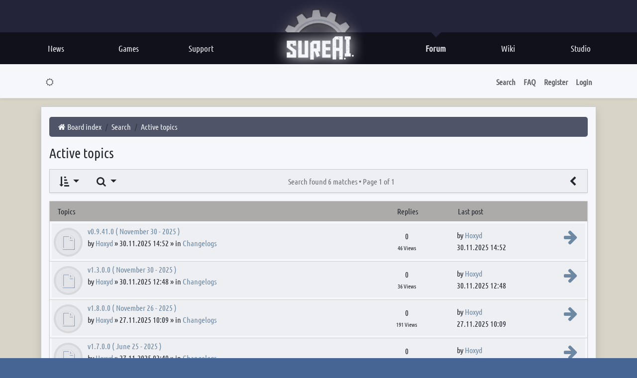

--- FILE ---
content_type: text/html; charset=UTF-8
request_url: https://forum.sureai.net/search.php?search_id=active_topics&sid=8f98c3b516fb67bcd2ef530773721963
body_size: 8278
content:
<!DOCTYPE html>
<html dir="ltr" lang="en-gb">
<head>
<meta charset="utf-8" />
<meta http-equiv="X-UA-Compatible" content="IE=edge" />
<meta name="viewport" content="width=device-width, initial-scale=1" />
<meta property="og:site_name" content="SureAI.net"/>
<meta property="og:title" content="SureAI.net" />
<meta property="og:type" content="website" />
<meta property="og:description" content="Active topics" />
<meta property="og:image" content="http://sureai.net/hp/img/social/socialthumb01.jpg">
<meta property="og:image:type" content="image/ipg" />
<meta property="og:image:width" content="256" />
<meta property="og:image:height" content="256" />
<meta property="og:locale" content="en_US" />
<meta property="og:locale:alternate" content="de_DE" />

<title>SureAI - Active topics</title>

	<link rel="alternate" type="application/atom+xml" title="Feed - SureAI" href="/forum/feed?sid=89e444acfde017e146f8dabff8c5bb53">	<link rel="alternate" type="application/atom+xml" title="Feed - News" href="/forum/feed/news?sid=89e444acfde017e146f8dabff8c5bb53">	<link rel="alternate" type="application/atom+xml" title="Feed - All forums" href="/forum/feed/forums?sid=89e444acfde017e146f8dabff8c5bb53">	<link rel="alternate" type="application/atom+xml" title="Feed - New Topics" href="/forum/feed/topics?sid=89e444acfde017e146f8dabff8c5bb53">	<link rel="alternate" type="application/atom+xml" title="Feed - Active Topics" href="/forum/feed/topics_active?sid=89e444acfde017e146f8dabff8c5bb53">			

<!--
	style name:	bootlike
	author:		pit
-->



<link href="./assets/css/font-awesome.min.css?assets_version=343" rel="stylesheet">
<link href="./styles/bootlike/theme/stylesheet.css?assets_version=343" rel="stylesheet">









<link base href="https://sureai.net/hp/css/main.css" rel="stylesheet" type="text/css" />
<style type="text/css">

@font-face {
	font-family: 'Ubuntu C';
	src: url('../assets/fonts/Ubuntu-C.ttf');
}


#page-body {

}
body{
	color:#536172;
}
#head{
	height:auto;
}


img.postimage {
    margin-top: 15px;
    margin-bottom: 15px;
}
.row-item {
    padding-top: 10px;
    padding-bottom: 10px;
}


#wrap{
	/*margin-top: -400px;*/
	max-width: 1024px;
	font-family:arial;
}
body {
}
img[src^="./images/smilies/icon_"]{
	border-width: 0;
	margin-bottom: -7px;
	margin-top: -3px;
}
.navbar {
	z-index:10;
	opacity:0.95;
}
.navbar-default {
    background-repeat: repeat-x;
    border-radius: 4px;
    -webkit-box-shadow: inset 0 1px 0 rgba(255,255,255,.15),0 1px 5px rgba(191, 43, 43, 0.1);
    box-shadow: inset 0 1px 0 rgba(114, 48, 48, 0.2),0 1px 5px rgba(0,0,0,.075);
	border-color: #b1ab8f;;
}


.container {
	position: relative;
	top: 50px;
	max-width: 1400px;
	padding-right: 0px;
	padding-left: 0px;
}
.breadcrumb {
    background-color: #515466;
    padding: 4px 15px 4px 15px;
    line-height: 32px;
    border-radius: 5px;
}
.breadcrumb a {
 	color: #fff;
}
.label-info {
    background-color: #db4444;
}
a {
 color: #536172;
}
h2 a {
 color: #fff;
}
.input-group {
	max-width: 400px;
}
.table-striped > tbody > tr:nth-of-type(2n+1) {
    background-color: #fff;
}
.table-striped > tbody > tr:nth-of-type(2n), .table-striped th {
    background-color: #fff;
}
.nav-justified > li > a {
    min-height: 62px;
}
.panel-default > .panel-heading {
    background-image: none;
	background-color: #b1ab8f
}
h4 span a {
	color: #000;
}
.panel-default{
	border-color: #b1ab8f;
}

.panel-primary > .panel-heading {
    background-image: none;
	background-color: #ab2a2a;
}
.panel-primary > .panel-heading {
    border-color: #a57c6c;
}
.panel-primary {
    border-color: #ab2a2a;
}
.panel-info > .panel-heading {
    color: #fff;
}
.inner{
	padding:15px;
	margin: 15px;
}



.panel-group h4, .panel-group h4 a {
	color:#fff;
}
.subforum {
    margin-left: 5px;
}
.post.panel-body {
    background-color: #fcfcfc;
}

.panel{
	background-color: #f8f2e8;
}
.row-item {
	border-bottom: 1px solid #d7d5ce;
}
.bg2 {
    background-color: #e1dbcb;
}
.bg1 {
    background-color: #f7f7f7;
}


#hm {
    height: 64px;
    width: auto;
    position: relative;
    z-index: 4;
    background-color: var(--main-bg-color);
}






.pagination > .active > span, .pagination > .active > span:focus, .pagination > .active > span:hover {
    background-color: #a43434;
    border-color: #ab2a2a;
}
.pagination > li > a, .pagination > li > span, .pagination > li > a:focus, .pagination > li > a:hover, .pagination > li > span:focus, .pagination > li > span:hover {
    color: #0b1117;
}
.label-info {
    background-color: #5fb46f;
}


.alert{
	border: 0px solid transparent;
}

.footer-links{
    background-color: #272f3b;
}
.page-footer {
    background-color: #000000;
}

.card {
	--bs-card-bg: #ffffff;
}

.card-header {
    background-color: #b3afab !important;
}
.card-footer {
    background-color: #ebe7e3 !important
}



.btn-primary {
    --bs-btn-color: #fff;
    --bs-btn-bg: #d9534f;
	--bs-btn-border-color: #b3312d;
    --bs-btn-hover-color: #fff;
    --bs-btn-hover-bg: #bb2b26;
    --bs-btn-hover-border-color: #f5eee3;
    --bs-btn-focus-shadow-rgb: 49, 132, 253;
    --bs-btn-active-color: #fff;
    --bs-btn-active-bg: #9b221f;
    --bs-btn-active-border-color: #b34340;
    --bs-btn-active-shadow: inset 0 3px 5px rgba(0, 0, 0, 0.125);
    --bs-btn-disabled-color: #fff;
    --bs-btn-disabled-bg: #0d6efd;
    --bs-btn-disabled-border-color: #0d6efd;
}
.btn-check:checked+.btn, .btn.active, .btn.show, .btn:first-child:active, :not(.btn-check)+.btn:active {
    color: var(--bs-btn-active-color);
    background-color: #bf3d39;
    border-color: var(--bs-btn-active-border-color);
}

.bg-primary {
    --bs-bg-opacity: 1;
    background-color: rgb(64 85 117) !important;
}

.card.bg2, .list-group-item.bg2, .action-bar .btn.btn-lg:hover, #format-buttons .btn:hover {
	background-color: #faf6f2;
}
div.card-body.p-2.bg2{
	background-color: #faf6f3;
}



.row-item .folder:before {
    background-color: #ededed;
    border: 4px solid #81878c24;
}
.row-item[class*="unread"] .folder:before, .row-item[class*="unread"] .folder:after{
    color: #e75967;
    -webkit-text-stroke: 1px #f39478eb;
}

a {
    color: #6f8ba3;
}

a.badge.bg-info{
	background-color: rgb(209, 83, 82) !important;
}


.mt-3 {
    margin-top: 0rem !important;
}

@media (min-width: 992px) {
    .row-cols-lg-2>* {
        flex: 0 0 auto;
        width: 33%;
    }
}




</style>








<script src="./styles/bootlike/template/color_modes.js"></script>
<noscript><style>body {visibility: visible; opacity: 1;}</style></noscript>
</head>
<body id="phpbb" class="nojs notouch section-search ltr  bg2">
<button onclick="topFunction()" id="gototop" class="btn btn-primary rounded-circle position-fixed" title="Top"><i class="fa fa-angle-up fa-2x" aria-hidden="true"></i></button> 






<div id="head" >

<div id="head-toparea">
<div id="hm-centralize">
<div id="head-left">
	
</div>


<div id="head-right">
  


</div>


</div>

<a href="https://sureai.net" onFocus="this.blur()">
<div id="head-logo"></div>
</a> 

<div id="head-gear-cont">
<div id="head-gear-back">
<div id="head-gear-layer"> 
</div>
</div>

<div id="head-gear"></div>

</div> 
</div>    
    
<div id="hm">
<div id="hm-stroke-long">
<div id="hm-centralize">

<div id="hm-stroke-l">
<a href="https://sureai.net" onFocus="this.blur()">
<div id="hm-entry" class="hm-l">News
</div></a> 
	
<a href="https://sureai.net/games/" onFocus="this.blur()">   
<div id="hm-entry" class="hm-l">Games
</div></a>

<a href="https://sureai.net/support/" onFocus="this.blur()">   
<div id="hm-entry" class="hm-l">Support
</div></a>

</div>


<div id="hm-stroke-r">
<a href="https://sureai.net/studio/" onFocus="this.blur()">   
<div id="hm-entry" class="hm-r">Studio
</div></a>

<a href="http://en.wiki.sureai.net/" onFocus="this.blur()">     
<div id="hm-entry" class="hm-r">Wiki
</div></a>

<a href="https://forum.sureai.net" onFocus="this.blur()">   
<div id="hm-entry" class="hm-r hm-on" >Forum
<div id="hm-entry-on-down" style="display: block"></div>
</div></a>
</div>
    
</div>
 
</div>
</div>
</div>















<!-- SOMETHING-->



	
	
	
	

	<div class="card border-0 sticky-top shadow-sm border-bottom">
		<div class="card-body p-1 px-md-2 px-lg-3">
				<nav class="navbar navbar-expand-md">
	<div class="container-xl">
		<button class="navbar-toggler" type="button" data-bs-toggle="collapse" data-bs-target="#navbar_collapse_header" aria-controls="navbar-collapse-header" aria-expanded="false">
			<span class="navbar-toggler-icon"></span>
		</button>

		<div id="navbar_collapse_header" class="collapse navbar-collapse justify-content-between">

			<ul class="navbar-nav fw-semibold" role="menubar">
				<li class="nav-item light-mode">
					<a class="nav-link" href="javascript:;" title="Dark mode" data-bs-theme-value="light" role="switch">
						<i class="fa fa-moon-o fa-fw" aria-hidden="true"></i>
					</a>
				</li>
				<li class="nav-item dark-mode">
					<a class="nav-link" href="javascript:;" title="Light mode" data-bs-theme-value="dark" role="switch">
						<i class="fa fa-sun-o fa-fw" aria-hidden="true"></i>
					</a>
				</li>

																			</ul>

			<ul class="navbar-nav fw-semibold" role="menubar">

								<li class="nav-item"><a class="nav-link" data-bs-toggle="offcanvas" data-bs-target="#navbar-collapse-search" aria-controls="navbar-collapse-search" role="button" aria-expanded="false">Search</a></li>
				
								
				<li class="nav-item"><a class="nav-link" href="/forum/help/faq?sid=89e444acfde017e146f8dabff8c5bb53" rel="help" title="Frequently Asked Questions" role="menuitem">FAQ</a></li>

											<li class="nav-item"><a class="nav-link" href="./ucp.php?mode=register&amp;sid=89e444acfde017e146f8dabff8c5bb53" role="menuitem">Register</a></li>
								<li class="nav-item"><a class="nav-link" href="#" data-bs-toggle="modal" data-bs-target="#login_popup" accesskey="x" role="menuitem">Login</a></li>
								</ul>

		</div>
	</div>
</nav>

<div id="navbar-collapse-search" class="offcanvas offcanvas-top" tabindex="-1" style="height: 19vh;">
	<div class="offcanvas-header bg2">
		<div class="offcanvas-title">
			<form action="./search.php?sid=89e444acfde017e146f8dabff8c5bb53" method="get" id="search">
				<div class="input-group">
					<input class="form-control rounded-0" name="keywords" id="keywords" type="search" maxlength="128" size="40" value="" placeholder="Search for keywords" />
					<button class="btn btn-secondary border-end-0 rounded-0" type="submit" title="Go"><i class="fa fa-check fa-fw" aria-hidden="true"></i><span class="visually-hidden">Search</span></button>
				</div>
				<input type="hidden" name="sid" value="89e444acfde017e146f8dabff8c5bb53" />

			</form>
		</div>
		<button class="btn-close" type="button" title="Close window" data-bs-dismiss="offcanvas" aria-label="Close window"></button>
	</div>

	<div class="offcanvas-body py-1">
		<ul class="breadcrumb fw-semibold" style="--bs-breadcrumb-divider: '|';" role="menubar">
					<li class="breadcrumb-item"><a href="./search.php?sid=89e444acfde017e146f8dabff8c5bb53" class="text-decoration-none" role="menuitem">Advanced search</a></li>
											<li class="breadcrumb-item"><a href="./search.php?search_id=unanswered&amp;sid=89e444acfde017e146f8dabff8c5bb53" class="text-decoration-none" role="menuitem">Unanswered topics</a></li>
			<li class="breadcrumb-item"><a href="./search.php?search_id=active_topics&amp;sid=89e444acfde017e146f8dabff8c5bb53" class="text-decoration-none" role="menuitem">Active topics</a></li>
		</ul>
	</div>
</div>
		</div>
	</div>

	<div class="card d-none d-md-block d-md-none border-0">
		<div class="card-body p-1 px-3 bg1 border-bottom shadow-sm">
						<div class="m-3 d-flex align-items-center justify-content-md-between">
				<a class="logo me-3" href="./index.php?sid=89e444acfde017e146f8dabff8c5bb53" title="Board index"><img class="img-thumbnail" src="./styles/bootlike/theme/images/site_logo.png" alt="Image" /></a>
				<h1 class="mb-0 fs-2 text-secondary">SureAI Forums covering SureAI game titles.</h1>
			</div>
					</div>
	</div>

	<a id="start_here" class="d-none">Skip to content</a>

		<div class="container-xl py-3">
		<div class="row">

	
		<div class="col">
		<div id="page-body" class="card p-3 pb-0 shadow" role="main">

		
		
		<ul id="nav-breadcrumbs" class="breadcrumb" role="menubar">
						
			
				
									<li class="breadcrumb-item" itemtype="https://schema.org/ListItem" itemprop="itemListElement" itemscope><a itemprop="item" href="./index.php?sid=89e444acfde017e146f8dabff8c5bb53" accesskey="h" data-navbar-reference="index"><i class="fa fa-home fa-fw"></i><span itemprop="name">Board index</span></a><meta itemprop="position" content="1" /></li>

														
										<li class="breadcrumb-item" itemtype="https://schema.org/ListItem" itemprop="itemListElement" itemscope><a itemprop="item" href="./search.php?sid=89e444acfde017e146f8dabff8c5bb53"><span itemprop="name">Search</span></a><meta itemprop="position" content="2" /></li>
																			
										<li class="breadcrumb-item" itemtype="https://schema.org/ListItem" itemprop="itemListElement" itemscope><a itemprop="item" href="./search.php?search_id=active_topics&amp;sid=89e444acfde017e146f8dabff8c5bb53"><span itemprop="name">Active topics</span></a><meta itemprop="position" content="3" /></li>
									
				
			
					</ul>


<h3 class="page-title mb-3">Active topics</h3>


	<div class="card mb-3">
		<div class="action-bar d-sm-flex justify-content-between bg1 shadow-sm">
			<div class="d-flex">
							<form method="post" action="./search.php?st=7&amp;sk=t&amp;sd=d&amp;sr=topics&amp;sid=89e444acfde017e146f8dabff8c5bb53&amp;search_id=active_topics">
					<div class="btn-group dropdown">
	<button type="button" class="btn btn-lg dropdown-toggle rounded-0 border-0" data-bs-toggle="dropdown" aria-expanded="false" title="Display and sorting options"><i class="fa fa-sort-amount-asc fa-fw" aria-hidden="true"></i></button>
	<ul class="dropdown-menu dropdown-form display-options text-nowrap p-2">
			<li class="text-end mb-1"><label class="col-form-label">Display:</label> <select name="st" id="st"><option value="0">All results</option><option value="1">1 day</option><option value="7" selected="selected">7 days</option><option value="14">2 weeks</option><option value="30">1 month</option><option value="90">3 months</option><option value="180">6 months</option><option value="365">1 year</option></select></li>
					<li class="dropdown-divider"><li>
		<li><input type="submit" class="btn btn-secondary btn-sm w-100" name="sort" value="Go" /></li>
	</ul>
</div>
				</form>
			
							<form method="post" action="./search.php?st=7&amp;sk=t&amp;sd=d&amp;sr=topics&amp;sid=89e444acfde017e146f8dabff8c5bb53&amp;search_id=active_topics">
					<button class="btn dropdown-toggle btn-lg rounded-0 border-0" title="Search" type="button" data-bs-toggle="dropdown" aria-haspopup="true" aria-expanded="false"><i class="fa fa-search fa-fw" aria-hidden="true"></i><span class="visually-hidden">Search</span></button>
					<div class="dropdown-menu dropdown-menu-start" role="search">
						<div class="input-group px-2">
							<input class="form-control" type="search" value="" name="add_keywords" id="add_keywords" size="20" placeholder="Search these results" />
							<button type="submit" class="btn btn-secondary" title="Search"><i class="fa fa-search fa-fw" aria-hidden="true"></i><span class="visually-hidden">Search</span></button>
						</div>
					</div>
				</form>
									</div>

						<div class="btn btn-lg d-none d-lg-block disabled fs-6 mt-1 text-nowrap bg-transparent border-0 rounded-0">
				Search found 6 matches &bull; <span class="fw-normal">Page <strong>1</strong> of <strong>1</strong></span>
			</div>
			
			<div class="d-flex">
							<a href="./search.php?sid=89e444acfde017e146f8dabff8c5bb53" class="btn btn-lg rounded-0 border-0" title="Go to advanced search" accesskey="r"><i class="fa fa-chevron-left fa-fw" aria-hidden="true"></i></a>
			
						</div>
		</div>
	</div>


		<div class="card mb-3 shadow-sm">
		<div class="card-header mb-1 border-bottom-0">
			<div class="row">
				<div class="col-lg-7 col-md-6 col-12">Topics</div>
				<div class="col-md-2 d-none d-md-block text-center">Replies</div>
				<div class="col-lg-3 col-md-4 d-none d-md-block">Last post</div>
							</div>
		</div>

					<div class="container-fluid row-item position-relative p-0 topic_read">
			<div class="row m-1 mt-0 p-1 align-items-center bg1" title="There are no new unread posts for this topic.">
				<div class="col-lg-7 col-md-6 col-12 folder hidden-folder">
								
													
																									<a class="topic-title" href="./viewtopic.php?t=15307&amp;sid=89e444acfde017e146f8dabff8c5bb53">v0.9.41.0 ( November 30 - 2025 )</a><br>
			
					<div class="d-none d-md-block">
																								by  <a href="./memberlist.php?mode=viewprofile&amp;u=3&amp;sid=89e444acfde017e146f8dabff8c5bb53" class="username">Hoxyd</a>  &raquo; 30.11.2025 14:52 &raquo; in <a href="./viewforum.php?f=241&amp;sid=89e444acfde017e146f8dabff8c5bb53">Changelogs</a> &nbsp;
											</div>
			
								
					<div class="d-md-none">
						Posted in <a href="./viewforum.php?f=241&amp;sid=89e444acfde017e146f8dabff8c5bb53">Changelogs</a><br>
						Replies: <span class="badge rounded-pill bg-secondary me-2">0</span>
						Views: <span class="badge rounded-pill bg-secondary me-2">46</span>
						<br>
																		Last post by  <a href="./memberlist.php?mode=viewprofile&amp;u=3&amp;sid=89e444acfde017e146f8dabff8c5bb53" class="username">Hoxyd</a>  &laquo; <a href="./viewtopic.php?p=110473&amp;sid=89e444acfde017e146f8dabff8c5bb53#p110473" title="Go to last post"><time datetime="2025-11-30T14:52:20+00:00">30.11.2025 14:52</time></a>
					</div>
									</div>
			
				<div class="col-md-2 d-none d-md-block text-center">
					0
					<div class="small"><span class="small">46 Views</span></div>
				</div>
				<div class="col-lg-3 col-md-4 d-none d-md-block">
					by  <a href="./memberlist.php?mode=viewprofile&amp;u=3&amp;sid=89e444acfde017e146f8dabff8c5bb53" class="username">Hoxyd</a> 					<a class="float-end" href="./viewtopic.php?p=110473&amp;sid=89e444acfde017e146f8dabff8c5bb53#p110473" title="Go to last post"><i class="fa fa-arrow-right fs-2" aria-hidden="true"></i><span class="visually-hidden">View the latest post</span></a> <br>
					<time datetime="2025-11-30T14:52:20+00:00">30.11.2025 14:52</time>
				</div>
							</div>
		</div>
							<div class="container-fluid row-item position-relative p-0 topic_read">
			<div class="row m-1 mt-0 p-1 align-items-center bg1" title="There are no new unread posts for this topic.">
				<div class="col-lg-7 col-md-6 col-12 folder hidden-folder">
								
													
																									<a class="topic-title" href="./viewtopic.php?t=15306&amp;sid=89e444acfde017e146f8dabff8c5bb53">v1.3.0.0 ( November 30 - 2025 )</a><br>
			
					<div class="d-none d-md-block">
																								by  <a href="./memberlist.php?mode=viewprofile&amp;u=3&amp;sid=89e444acfde017e146f8dabff8c5bb53" class="username">Hoxyd</a>  &raquo; 30.11.2025 12:48 &raquo; in <a href="./viewforum.php?f=246&amp;sid=89e444acfde017e146f8dabff8c5bb53">Changelogs</a> &nbsp;
											</div>
			
								
					<div class="d-md-none">
						Posted in <a href="./viewforum.php?f=246&amp;sid=89e444acfde017e146f8dabff8c5bb53">Changelogs</a><br>
						Replies: <span class="badge rounded-pill bg-secondary me-2">0</span>
						Views: <span class="badge rounded-pill bg-secondary me-2">36</span>
						<br>
																		Last post by  <a href="./memberlist.php?mode=viewprofile&amp;u=3&amp;sid=89e444acfde017e146f8dabff8c5bb53" class="username">Hoxyd</a>  &laquo; <a href="./viewtopic.php?p=110472&amp;sid=89e444acfde017e146f8dabff8c5bb53#p110472" title="Go to last post"><time datetime="2025-11-30T12:48:05+00:00">30.11.2025 12:48</time></a>
					</div>
									</div>
			
				<div class="col-md-2 d-none d-md-block text-center">
					0
					<div class="small"><span class="small">36 Views</span></div>
				</div>
				<div class="col-lg-3 col-md-4 d-none d-md-block">
					by  <a href="./memberlist.php?mode=viewprofile&amp;u=3&amp;sid=89e444acfde017e146f8dabff8c5bb53" class="username">Hoxyd</a> 					<a class="float-end" href="./viewtopic.php?p=110472&amp;sid=89e444acfde017e146f8dabff8c5bb53#p110472" title="Go to last post"><i class="fa fa-arrow-right fs-2" aria-hidden="true"></i><span class="visually-hidden">View the latest post</span></a> <br>
					<time datetime="2025-11-30T12:48:05+00:00">30.11.2025 12:48</time>
				</div>
							</div>
		</div>
							<div class="container-fluid row-item position-relative p-0 topic_read">
			<div class="row m-1 mt-0 p-1 align-items-center bg1" title="There are no new unread posts for this topic.">
				<div class="col-lg-7 col-md-6 col-12 folder hidden-folder">
								
													
																									<a class="topic-title" href="./viewtopic.php?t=15304&amp;sid=89e444acfde017e146f8dabff8c5bb53">v1.8.0.0 ( November 26 - 2025 )</a><br>
			
					<div class="d-none d-md-block">
																								by  <a href="./memberlist.php?mode=viewprofile&amp;u=3&amp;sid=89e444acfde017e146f8dabff8c5bb53" class="username">Hoxyd</a>  &raquo; 27.11.2025 10:09 &raquo; in <a href="./viewforum.php?f=248&amp;sid=89e444acfde017e146f8dabff8c5bb53">Changelogs</a> &nbsp;
											</div>
			
								
					<div class="d-md-none">
						Posted in <a href="./viewforum.php?f=248&amp;sid=89e444acfde017e146f8dabff8c5bb53">Changelogs</a><br>
						Replies: <span class="badge rounded-pill bg-secondary me-2">0</span>
						Views: <span class="badge rounded-pill bg-secondary me-2">191</span>
						<br>
																		Last post by  <a href="./memberlist.php?mode=viewprofile&amp;u=3&amp;sid=89e444acfde017e146f8dabff8c5bb53" class="username">Hoxyd</a>  &laquo; <a href="./viewtopic.php?p=110470&amp;sid=89e444acfde017e146f8dabff8c5bb53#p110470" title="Go to last post"><time datetime="2025-11-27T10:09:23+00:00">27.11.2025 10:09</time></a>
					</div>
									</div>
			
				<div class="col-md-2 d-none d-md-block text-center">
					0
					<div class="small"><span class="small">191 Views</span></div>
				</div>
				<div class="col-lg-3 col-md-4 d-none d-md-block">
					by  <a href="./memberlist.php?mode=viewprofile&amp;u=3&amp;sid=89e444acfde017e146f8dabff8c5bb53" class="username">Hoxyd</a> 					<a class="float-end" href="./viewtopic.php?p=110470&amp;sid=89e444acfde017e146f8dabff8c5bb53#p110470" title="Go to last post"><i class="fa fa-arrow-right fs-2" aria-hidden="true"></i><span class="visually-hidden">View the latest post</span></a> <br>
					<time datetime="2025-11-27T10:09:23+00:00">27.11.2025 10:09</time>
				</div>
							</div>
		</div>
							<div class="container-fluid row-item position-relative p-0 topic_read">
			<div class="row m-1 mt-0 p-1 align-items-center bg1" title="There are no new unread posts for this topic.">
				<div class="col-lg-7 col-md-6 col-12 folder hidden-folder">
								
													
																									<a class="topic-title" href="./viewtopic.php?t=15303&amp;sid=89e444acfde017e146f8dabff8c5bb53">v1.7.0.0 ( June 25 - 2025 )</a><br>
			
					<div class="d-none d-md-block">
																								by  <a href="./memberlist.php?mode=viewprofile&amp;u=3&amp;sid=89e444acfde017e146f8dabff8c5bb53" class="username">Hoxyd</a>  &raquo; 27.11.2025 03:49 &raquo; in <a href="./viewforum.php?f=248&amp;sid=89e444acfde017e146f8dabff8c5bb53">Changelogs</a> &nbsp;
											</div>
			
								
					<div class="d-md-none">
						Posted in <a href="./viewforum.php?f=248&amp;sid=89e444acfde017e146f8dabff8c5bb53">Changelogs</a><br>
						Replies: <span class="badge rounded-pill bg-secondary me-2">0</span>
						Views: <span class="badge rounded-pill bg-secondary me-2">190</span>
						<br>
																		Last post by  <a href="./memberlist.php?mode=viewprofile&amp;u=3&amp;sid=89e444acfde017e146f8dabff8c5bb53" class="username">Hoxyd</a>  &laquo; <a href="./viewtopic.php?p=110469&amp;sid=89e444acfde017e146f8dabff8c5bb53#p110469" title="Go to last post"><time datetime="2025-11-27T03:49:14+00:00">27.11.2025 03:49</time></a>
					</div>
									</div>
			
				<div class="col-md-2 d-none d-md-block text-center">
					0
					<div class="small"><span class="small">190 Views</span></div>
				</div>
				<div class="col-lg-3 col-md-4 d-none d-md-block">
					by  <a href="./memberlist.php?mode=viewprofile&amp;u=3&amp;sid=89e444acfde017e146f8dabff8c5bb53" class="username">Hoxyd</a> 					<a class="float-end" href="./viewtopic.php?p=110469&amp;sid=89e444acfde017e146f8dabff8c5bb53#p110469" title="Go to last post"><i class="fa fa-arrow-right fs-2" aria-hidden="true"></i><span class="visually-hidden">View the latest post</span></a> <br>
					<time datetime="2025-11-27T03:49:14+00:00">27.11.2025 03:49</time>
				</div>
							</div>
		</div>
							<div class="container-fluid row-item position-relative p-0 topic_read">
			<div class="row m-1 mt-0 p-1 align-items-center bg1" title="There are no new unread posts for this topic.">
				<div class="col-lg-7 col-md-6 col-12 folder hidden-folder">
								
													
																									<a class="topic-title" href="./viewtopic.php?t=15302&amp;sid=89e444acfde017e146f8dabff8c5bb53">v1.2.0.0 ( June 25 - 2025 )</a><br>
			
					<div class="d-none d-md-block">
																								by  <a href="./memberlist.php?mode=viewprofile&amp;u=3&amp;sid=89e444acfde017e146f8dabff8c5bb53" class="username">Hoxyd</a>  &raquo; 26.11.2025 19:52 &raquo; in <a href="./viewforum.php?f=246&amp;sid=89e444acfde017e146f8dabff8c5bb53">Changelogs</a> &nbsp;
											</div>
			
								
					<div class="d-md-none">
						Posted in <a href="./viewforum.php?f=246&amp;sid=89e444acfde017e146f8dabff8c5bb53">Changelogs</a><br>
						Replies: <span class="badge rounded-pill bg-secondary me-2">0</span>
						Views: <span class="badge rounded-pill bg-secondary me-2">214</span>
						<br>
																		Last post by  <a href="./memberlist.php?mode=viewprofile&amp;u=3&amp;sid=89e444acfde017e146f8dabff8c5bb53" class="username">Hoxyd</a>  &laquo; <a href="./viewtopic.php?p=110468&amp;sid=89e444acfde017e146f8dabff8c5bb53#p110468" title="Go to last post"><time datetime="2025-11-26T19:52:38+00:00">26.11.2025 19:52</time></a>
					</div>
									</div>
			
				<div class="col-md-2 d-none d-md-block text-center">
					0
					<div class="small"><span class="small">214 Views</span></div>
				</div>
				<div class="col-lg-3 col-md-4 d-none d-md-block">
					by  <a href="./memberlist.php?mode=viewprofile&amp;u=3&amp;sid=89e444acfde017e146f8dabff8c5bb53" class="username">Hoxyd</a> 					<a class="float-end" href="./viewtopic.php?p=110468&amp;sid=89e444acfde017e146f8dabff8c5bb53#p110468" title="Go to last post"><i class="fa fa-arrow-right fs-2" aria-hidden="true"></i><span class="visually-hidden">View the latest post</span></a> <br>
					<time datetime="2025-11-26T19:52:38+00:00">26.11.2025 19:52</time>
				</div>
							</div>
		</div>
							<div class="container-fluid row-item position-relative p-0 topic_read">
			<div class="row m-1 mt-0 p-1 align-items-center bg1" title="There are no new unread posts for this topic.">
				<div class="col-lg-7 col-md-6 col-12 folder hidden-folder">
								
													
																									<a class="topic-title" href="./viewtopic.php?t=15301&amp;sid=89e444acfde017e146f8dabff8c5bb53">v1.5.1.0 ( June 25 - 2025 )</a><br>
			
					<div class="d-none d-md-block">
																								by  <a href="./memberlist.php?mode=viewprofile&amp;u=3&amp;sid=89e444acfde017e146f8dabff8c5bb53" class="username">Hoxyd</a>  &raquo; 26.11.2025 19:49 &raquo; in <a href="./viewforum.php?f=248&amp;sid=89e444acfde017e146f8dabff8c5bb53">Changelogs</a> &nbsp;
											</div>
			
								
					<div class="d-md-none">
						Posted in <a href="./viewforum.php?f=248&amp;sid=89e444acfde017e146f8dabff8c5bb53">Changelogs</a><br>
						Replies: <span class="badge rounded-pill bg-secondary me-2">0</span>
						Views: <span class="badge rounded-pill bg-secondary me-2">160</span>
						<br>
																		Last post by  <a href="./memberlist.php?mode=viewprofile&amp;u=3&amp;sid=89e444acfde017e146f8dabff8c5bb53" class="username">Hoxyd</a>  &laquo; <a href="./viewtopic.php?p=110467&amp;sid=89e444acfde017e146f8dabff8c5bb53#p110467" title="Go to last post"><time datetime="2025-11-26T19:49:59+00:00">26.11.2025 19:49</time></a>
					</div>
									</div>
			
				<div class="col-md-2 d-none d-md-block text-center">
					0
					<div class="small"><span class="small">160 Views</span></div>
				</div>
				<div class="col-lg-3 col-md-4 d-none d-md-block">
					by  <a href="./memberlist.php?mode=viewprofile&amp;u=3&amp;sid=89e444acfde017e146f8dabff8c5bb53" class="username">Hoxyd</a> 					<a class="float-end" href="./viewtopic.php?p=110467&amp;sid=89e444acfde017e146f8dabff8c5bb53#p110467" title="Go to last post"><i class="fa fa-arrow-right fs-2" aria-hidden="true"></i><span class="visually-hidden">View the latest post</span></a> <br>
					<time datetime="2025-11-26T19:49:59+00:00">26.11.2025 19:49</time>
				</div>
							</div>
		</div>
				</div>
	

	<div class="card mb-3">
		<div class="action-bar d-sm-flex justify-content-between bg1 shadow-sm">
			<div class="d-flex">
							<form method="post" action="./search.php?st=7&amp;sk=t&amp;sd=d&amp;sr=topics&amp;sid=89e444acfde017e146f8dabff8c5bb53&amp;search_id=active_topics">
					<div class="btn-group dropdown">
	<button type="button" class="btn btn-lg dropdown-toggle rounded-0 border-0" data-bs-toggle="dropdown" aria-expanded="false" title="Display and sorting options"><i class="fa fa-sort-amount-asc fa-fw" aria-hidden="true"></i></button>
	<ul class="dropdown-menu dropdown-form display-options text-nowrap p-2">
			<li class="text-end mb-1"><label class="col-form-label">Display:</label> <select name="st" id="st"><option value="0">All results</option><option value="1">1 day</option><option value="7" selected="selected">7 days</option><option value="14">2 weeks</option><option value="30">1 month</option><option value="90">3 months</option><option value="180">6 months</option><option value="365">1 year</option></select></li>
					<li class="dropdown-divider"><li>
		<li><input type="submit" class="btn btn-secondary btn-sm w-100" name="sort" value="Go" /></li>
	</ul>
</div>
				</form>
			
							<form method="post" action="./search.php?st=7&amp;sk=t&amp;sd=d&amp;sr=topics&amp;sid=89e444acfde017e146f8dabff8c5bb53&amp;search_id=active_topics">
					<button class="btn dropdown-toggle btn-lg rounded-0 border-0" title="Search" type="button" data-bs-toggle="dropdown" aria-haspopup="true" aria-expanded="false"><i class="fa fa-search fa-fw" aria-hidden="true"></i><span class="visually-hidden">Search</span></button>
					<div class="dropdown-menu dropdown-menu-start" role="search">
						<div class="input-group px-2">
							<input class="form-control" type="search" value="" name="add_keywords" id="add_keywords" size="20" placeholder="Search these results" />
							<button type="submit" class="btn btn-secondary" title="Search"><i class="fa fa-search fa-fw" aria-hidden="true"></i><span class="visually-hidden">Search</span></button>
						</div>
					</div>
				</form>
									</div>

						<div class="btn btn-lg d-none d-lg-block disabled fs-6 mt-1 text-nowrap bg-transparent border-0 rounded-0">
				Search found 6 matches &bull; <span class="fw-normal">Page <strong>1</strong> of <strong>1</strong></span>
			</div>
			
			<div class="d-flex">
							<a href="./search.php?sid=89e444acfde017e146f8dabff8c5bb53" class="btn btn-lg rounded-0 border-0" title="Go to advanced search" accesskey="r"><i class="fa fa-chevron-left fa-fw" aria-hidden="true"></i></a>
			
						</div>
		</div>
	</div>

					</div><!-- end end page-body-->
		</div><!-- end col -->
		</div><!-- end row -->
	</div><!-- end container -->



	<div id="page-footer" class="page-footer border-top" role="contentinfo">
		<nav class="navbar navbar-expand-md footer-links" role="navigation">
	<div class="container-xl">
		<button class="navbar-toggler ms-auto" type="button" data-bs-toggle="collapse" data-bs-target="#navbar-collapse-footer"><span class="navbar-toggler-icon"></span></button>
		<div id="navbar-collapse-footer" class="collapse navbar-collapse justify-content-lg-between">
			<div class="container-fluid p-2">
				<div class="row m-0">

					<div class="col-lg-3 d-none d-lg-flex align-items-center">
						<div>
							<h2 class="fw-semibold">SureAI</h2>
							<h4>Forums covering SureAI game titles.</h4>						</div>
					</div>

					<div class="col-lg-3 col-md-6">
						<ul class="list-group list-group-flush">
							<li class="list-group-item"><a href="./ucp.php?mode=privacy&amp;sid=89e444acfde017e146f8dabff8c5bb53" role="menuitem"><i class="fa fa-angle-right" aria-hidden="true"></i> Privacy policy</a></li>
							<li class="list-group-item"><a href="./ucp.php?mode=terms&amp;sid=89e444acfde017e146f8dabff8c5bb53" role="menuitem"><i class="fa fa-angle-right" aria-hidden="true"></i> Terms of use</a></li>
													<li class="list-group-item"><a href="/forum/user/delete_cookies?sid=89e444acfde017e146f8dabff8c5bb53" data-ajax="true" data-refresh="true" role="menuitem"><i class="fa fa-angle-right" aria-hidden="true"></i> Delete cookies</a></li>
													<li class="dropdown-divider"></li>
						</ul>
					</div>

					<div class="col-lg-3 col-md-6">
						<ul class="list-group list-group-flush">
																			<li class="list-group-item"><a href="./index.php?sid=89e444acfde017e146f8dabff8c5bb53" data-navbar-reference="index"><i class="fa fa-angle-right" aria-hidden="true"></i> Board index</a></li>																															<li class="dropdown-divider"></li>
						</ul>
					</div>

					<div class="col-lg-3 col-md-6">
						<ul class="list-group list-group-flush">
																																					<li class="dropdown-divider"></li>
						</ul>
					</div>

				</div>
			</div>
		</div>
	</div>
</nav>

		<div class="container-xl">
			<div class="p-3 d-md-flex justify-content-md-between">
				<div>
					<p class="mb-0">Powered by <a href="https://www.phpbb.com/">phpBB</a>&reg; Forum Software &copy; phpBB Limited</p>
														</div>

				<div class="mt-2 mt-md-0 text-md-end">
															<p class="mb-0">All times are <span title="UTC">UTC</span></p>
																			</div>
			</div>
		</div>
	</div>

	<div>
		<a id="bottom" class="d-block" accesskey="z"></a>
		<img class="sr-only" aria-hidden="true" src="&#x2F;forum&#x2F;cron&#x2F;cron.task.core.update_hashes&#x3F;sid&#x3D;89e444acfde017e146f8dabff8c5bb53" width="1" height="1" alt="">
	</div>

	<div id="darkenwrapper" class="darkenwrapper position-relative" data-ajax-error-title="AJAX error" data-ajax-error-text="Something went wrong when processing your request." data-ajax-error-text-abort="User aborted request." data-ajax-error-text-timeout="Your request timed out; please try again." data-ajax-error-text-parsererror="Something went wrong with the request and the server returned an invalid reply.">
		<div id="darken" class="darken position-fixed start-0 top-0 w-100 h-100 bg-dark">&nbsp;</div>
	</div>

	<div id="phpbb_alert" class="phpbb_alert position-fixed start-0 end-0 mx-auto top-50 translate-middle-y" data-l-err="Error" data-l-timeout-processing-req="Request timed out.">
		<div class="bg-white border rounded-3">
			<div class="modal-header p-3 d-flex justify-content-between border-bottom">
				<h5 class="alert_title modal-title">&nbsp;</h5>
				<a href="#" class="alert_close btn-close" title="Close window"></a>
			</div>
			<p class="alert_text p-3"></p>
		</div>
	</div>
	<div id="phpbb_confirm" class="phpbb_alert position-fixed start-0 end-0 mx-auto top-50 translate-middle-y">
		<p class="alert_text"></p>
	</div>

		<div id="login_popup" class="modal fade" tabindex="-1" role="dialog">
		<div class="modal-dialog modal-dialog-centered" role="document">
			<div class="modal-content">
				<div class="modal-header">
					<h5 class="modal-title">Login</h5>
					<button type="button" class="btn-close" title="Close window" data-bs-dismiss="modal" aria-label="Close window"></button>
				</div>

				<form method="post" action="./ucp.php?mode=login&amp;sid=89e444acfde017e146f8dabff8c5bb53">
					<div class="modal-body">
						<div class="row">
							<div class="col-md-12 col-lg-10 offset-lg-1">
								<div class="form-floating mb-3">
									<input class="form-control w-100" id="username" name="username" size="10" placeholder="Username" tabindex="1" autocomplete="off" />
									<label for="username">Username</label>
								</div>
								<div class="form-floating mb-3">
									<input class="form-control w-100" type="password" id="password" name="password" size="10" placeholder="Password" tabindex="2" autocomplete="off" />
									<label for="password">Password</label>
								</div>

																<div class="form-check form-switch">
									<label class="form-check-label" for="autologin"><input class="form-check-input" type="checkbox" id="autologin" name="autologin" tabindex="3" />Remember me</label><br>
								</div>
																<div class="form-check form-switch">
									<label class="form-check-label" for="viewonline"><input class="form-check-input" type="checkbox" id="viewonline" name="viewonline" tabindex="4" />Hide my online status this session</label>
								</div>
							</div>
						</div>
					</div>

					<div class="modal-footer">
						<button class="btn btn-success w-100" type="submit" name="login" value="Login" tabindex="5"><i class="fa fa-power-off fa-fw" aria-hidden="true"></i> Login</button>
						<input type="hidden" name="redirect" value="./search.php?search_id=active_topics&amp;sid=89e444acfde017e146f8dabff8c5bb53" />
<input type="hidden" name="creation_time" value="1764789715" />
<input type="hidden" name="form_token" value="b726e57da2058cefe1da42692d24a25a272e5f83" />

						
					</div>
				</form>

			</div>
		</div>
	</div>		<div id="offcanvas_right" class="offcanvas offcanvas-end" tabindex="-1" aria-labelledby="offcanvas_right">
	<div class="offcanvas-header border-bottom">
		<h5 class="offcanvas-title fw-bold"><span class="username">Anonymous</span></h5>
		<button type="button" class="btn-close text-reset" title="Close window" data-bs-dismiss="offcanvas" aria-label="Close window"></button>
	</div>
	<div class="offcanvas-body bg1">
		<div class="mb-1 text-center fw-bold">User Control Panel</div>
		<div class="list-group mb-3 rounded-0 shadow">
		
			<div class="list-group-item p-0 bg2">
				<div class="row m-0 align-items-center">
								
					<div class="col-12 px-2 py-1">
										
										
						<a href="./ucp.php?sid=89e444acfde017e146f8dabff8c5bb53" class="btn btn-secondary btn-sm w-100 my-1" role="menuitem"><i class="fa fa-sliders fa-fw" aria-hidden="true"></i> User Control Panel</a>
										
					
					
										</div>
				</div>
			</div>

			<a class="list-group-item list-group-item-action text-center" href="./ucp.php?mode=login&amp;redirect=search.php%3Fsearch_id%3Dactive_topics&amp;sid=89e444acfde017e146f8dabff8c5bb53" accesskey="x" role="menuitem"><i class="fa fa-power-off fa-fw" aria-hidden="true"></i> Login</a>

		</div>

		<div class="mb-1 text-center fw-bold">Notifications</div>
		<ul id="notification_list" class="list-group mb-3 rounded-0 shadow">
	<li class="list-group-item list-group-item-action p-0 text-center"><a href="./ucp.php?i=ucp_notifications&amp;mode=notification_options&amp;sid=89e444acfde017e146f8dabff8c5bb53" class="dropdown-item p-2">Settings</a></li>
		<li class="list-group-item notification-text p-2 text-center">You have no notifications</li>
	
	
		<li class="list-group-item list-group-item-action p-0 text-center"><a class="dropdown-item p-2" href="./ucp.php?i=ucp_notifications&amp;sid=89e444acfde017e146f8dabff8c5bb53">See All</a></li>
		</ul>
	</div>
</div>

<script src="./assets/javascript/jquery-3.7.1.min.js?assets_version=343"></script>
<script src="./assets/javascript/core.js?assets_version=343"></script>
<script src="./styles/bootlike/template/bootstrap.bundle.min.js"></script>


<script>
//Get the button:
goTopButton = document.getElementById("gototop");

// When the user scrolls down 20px from the top of the document, show the button
window.onscroll = function() {scrollFunction()};

function scrollFunction() {
	if (document.body.scrollTop > 20 || document.documentElement.scrollTop > 20) {
		gototop.style.display = "block";
	} else {
		gototop.style.display = "none";
	}
}

// When the user clicks on the button, scroll to the top of the document
function topFunction() {
	document.body.scrollTop = 0; // For Safari
	document.documentElement.scrollTop = 0; // For Chrome, Firefox, IE and Opera
}
</script>

<script>
	function resize() {
		if ($(window).width() < 975) {
			$('.hidden-friends-list').removeClass('show');
			$('.hidden-friends-list').addClass('collapse');
		}
		else {
			$('.hidden-friends-list').removeClass('collapse');
			$('.hidden-friends-list').addClass('show');
		}
	}

	$(document).ready( function() {
		$(window).resize(resize);
		resize();
	});

	var tooltipTriggerList = [].slice.call(document.querySelectorAll('[data-bs-toggle="tooltip"]'))
	var tooltipList = tooltipTriggerList.map(function (tooltipTriggerEl) {
		return new bootstrap.Tooltip(tooltipTriggerEl)
	})

	var popoverTriggerList = [].slice.call(document.querySelectorAll('[data-bs-toggle="popover"]'))
	var popoverList = popoverTriggerList.map(function (popoverTriggerEl) {
		return new bootstrap.Popover(popoverTriggerEl)
	})

	var loginModal = document.getElementById('login_popup')
	var loginInput = document.getElementById('username')

	loginModal.addEventListener('shown.bs.modal', function () {
		loginInput.focus()
	})

	$(document).ready(function(){
		$('.progress_value > span').each(function(){
			$(this).prop('Counter',0).animate({
				Counter: $(this).text()
			},{
				duration: 1500,
				easing: 'swing',
				step: function (now){
				$(this).text(Math.ceil(now));
			}
		});
		});
	});

	$('.toggle-plus').click(function() {
		$(this).toggleClass('toggle-minus');
	});

	$('.toggle-plus').attr('title', 'Expand view').click(function() {
		$(this).toggleClass('toggle-plus');
		var title = 'Expand view' ;
		if( $(this).hasClass('toggle-minus')){
			title = 'Collapse view';
		}
		$(this).attr('title', title);
	});

	function showTheme() {
	  // Check Local Storage then apply dark theme if it's active
	}
	function showContent() {
		document.body.style.visibility = 'visible';
		document.body.style.opacity = 1;
	}
	window.addEventListener('DOMContentLoaded', function () {
		showTheme();
		showContent();
	});

</script>


<script src="./styles/bootlike/template/forum_fn.js?assets_version=343"></script>
<script src="./styles/bootlike/template/ajax.js?assets_version=343"></script>



</body>
</html>


--- FILE ---
content_type: text/css
request_url: https://forum.sureai.net/styles/bootlike/theme/stylesheet.css?assets_version=343
body_size: -5
content:
@import url("imageset.css?hash=3a7fafb1");
@import url("custom.css?hash=48eb3f89");
@import url("bootstrap.min.css?hash=1034bac8");
@import url("dark.css?hash=18fhg9gt");


--- FILE ---
content_type: text/css
request_url: https://sureai.net/hp/css/main.css
body_size: 6628
content:
@font-face {
	font-family: 'Ubuntu C';
	src: url('../font/Ubuntu-C.ttf');
}

:root {
	
  --text-dark-color: #0d0d15;
	
  --main-bg-color: #0d0d15;
  --main-bg-light-color: #212135; /* #212135;*/
  --main-bg-sub-color: #1c1c27;
  
  
  --color-signal: #2d4c75; /*#bb2d2d; /*#b92425;*/
  
  
  --main-bg-content-color: #f2f2f2;
  --main-text-light-color: #f2f2f2;
}

body {
	background-color: var(--main-bg-color);
	font-family: 'Ubuntu C';
	margin-right: 0px;
	margin-left: 0px;
	color: var(--main-bg-color);
	margin-bottom: 0px;
	margin-top: 0px;
	background-repeat: repeat-y;
	background-position: center;
	min-width: 750px;
}
pb {
	font-weight: bold;
	padding-right: 6px;
}


h1 {
	font-size: 24px;
	line-height: 40px;
	margin: 0px;
	font-weight: normal;
}
#struc3-content li, #footer-in-right li, #footer-in-mid li, #footer-in-left li{
	list-style-type: none;
	margin-left: -40px;
	padding-top: 3px;
	padding-bottom: 3px;
}
ul {
	margin-top: 4px;
}

a {
	color: #fff;
	text-decoration: none;
}
a:hover {
	text-decoration: underline;
}
.s-left {
	text-align: left;
}
.line-1 {
	padding-top: 8px;
	padding-right: 15px;
	padding-bottom: 5px;
	line-height: 30px;
}
#social-cont-bottom {
	height: 45px;
	width: auto;
}





#social-buttons {
	height: 32px;
	width: 32px;
	float: left;
	border-radius: 6px;
	opacity: 0.9;
	margin-top: 2px;
	margin-right: 3px;
	margin-bottom: 2px;
	margin-left: 3px;
    border-style: solid;
    border-width: 4px;
    border-color: var(--main-bg-light-color);
	background-color: var(--main-bg-light-color);
}
#social-buttons:hover {
	opacity: 1;
}

a:hover.hov.hov80  {
	opacity: 1;
}

#social-buttons-donate {
	height: 32px;
	line-height:31px;
	width: 100px;
	float: left;
	border-radius: 6px;
	opacity: 0.9;
	margin-top: 2px;
	margin-right: 5px;
	margin-bottom: 2px;
	margin-left: 3px;
	cursor: pointer;
	font-size: 20px;
	text-align: center;
	border-style: solid;
    border-width: 4px;
    border-color: var(--main-bg-light-color);
	background-color: var(--main-bg-light-color);
	color: var(--main-text-light-color);
}
#social-buttons-donate:hover {
	text-decoration: none;
	opacity:1;
}
#footer-in #social-buttons-donate {
	color: #FFFFFF;
}	


#social-buttons-donate-txt {
	width: 100px;
	float: left;
	background-color: #b1ab8f;
	border-radius: 6px;
	opacity: 0.8;
	cursor: pointer;
	border: 1px solid #49493b;
	font-weight: bold;
	font-size: 16px;
	clear: both;
}



#content {
	height: auto;
	width: 1024px;
	margin-right: auto;
	margin-left: auto;
	top: 60px;
	position: absolute;
	background-color: #BABABA;
}
#normalizer {
	float: left;
	height: 376px;
	width: 1024px;
	background-position: center 20px;
	margin-top: 45px;
	background-repeat: no-repeat;
	cursor: default;
	margin-right: 0px;
	margin-left: 0px;
}

#studio-label-r {
	background-position: center 90px;
	background-image: url(../img/Players_choice_logo-s.png);
	-webkit-filter: sepia(20%);
}

.project-hh {
	line-height: 30px;
	color: var(--text-dark-color);
	font-size: 18px;
	font-weight: bold;
	padding-bottom: 4px;
	margin-bottom: 6px;
}
.hh-right {
	line-height: 12px;
	color: #fff;
	font-size: 14px;
	float: right;
	padding: 8px;
	margin-top:4px;
	margin-left:2px;
	border-radius: 2px;
	background-color: var(--main-bg-color);
}


.ibox-t {
	line-height: 16px;
	font-size: 14px;
	padding-right: 2px;
	padding-bottom: 2px;
	padding-left: 2px;
	padding-top: 4px;
	margin-top: 4px;
}
.ibox-t-b {
	line-height: 16px;
	font-size: 16px;
	padding-right: 2px;
	padding-bottom: 2px;
	padding-left: 2px;
	padding-top: 6px;
	margin-top: 8px;
}

#p-c:hover .p-c{
	display: block;
	position: absolute;
}
#p-c .p-c {
	display: none;
}

#infobox {
	box-shadow: 2px 2px 5px 0px rgba(0,0,0,0.75);
	height: auto;
	width: 330px;
	background-color: var(--main-bg-content-color);
	padding-left: 8px;
	padding-right: 8px;
	padding-top: 8px;
	padding-bottom: 10px;
	color: var(--text-dark-color);
	opacity: 0.98;
	min-height: 100px;
	margin-top: 10px;
	z-index: 2;
	position: relative;
}
#infobox img{
	height: auto;
	-ms-transition: all 0.2s ease-in-out 0s;
	-o-transition: all 0.2s ease-in-out 0s;
	margin-top: 8px;
	margin-bottom: 3px;
	margin-right: auto;
	margin-left: auto;
	display: block;
}
.infobox-rel {
	-ms-transition: all 0.2s ease-in-out 0s;
	-o-transition: all 0.2s ease-in-out 0s;
	position: relative;
	margin-top: 5px;
	margin-bottom: 5px;
}
#infobox-arrow-hr {
	float: right;
	height: 50px;
	width: 1px;
}
#infobox-arrow-hl {
	float: left;
	height: 50px;
	width: 1px;
}
#infobox-arrow-r {
	width: 10px;
	height: 0px;
	float: right;
	position: absolute;
	top: 0px;
	margin-left: 9px;
	border-top-width: 20px;
	border-right-width: 0;
	border-bottom-width: 20px;
	border-left-width: 20px;
	border-top-style: solid;
	border-right-style: solid;
	border-bottom-style: solid;
	border-left-style: solid;
	border-top-color: transparent;
	border-right-color: transparent;
	border-bottom-color: transparent;
	border-left-color: var(--main-bg-content-color);
}
#infobox-arrow-l {
	width: 0px;
	height: 0px;
	float: left;
	position: absolute;
	top: 0px;
	margin-left: -28px;
	border-top-width: 20px;
	border-right-width: 20px;
	border-bottom-width: 20px;
	border-left-width: 0;
	border-top-style: solid;
	border-right-style: solid;
	border-bottom-style: solid;
	border-left-style: solid;
	border-top-color: transparent;
	border-right-color: var(--main-bg-content-color);
	border-bottom-color: transparent;
	border-left-color: transparent;
}
#project-hold {
	height: 550px;
	width: 256px;
	background-position: center center;
	background-repeat: no-repeat;
	transition: all 0.4s ease 0s;
	cursor: pointer;
	float: left;
	margin-right: 0px;
	margin-left: 0px;
	background-color: rgba(46, 53, 62, 0.65);
	margin-right: 0.1%;
	
}
#project-hold:hover {
	background-position: center -10px;
	filter: brightness(1.2);
}
#project-hold-name {
	text-shadow: 1px 1px 2px rgba(43,43,43, 1);
	font-size:19px;
    height: 70px;
    padding: 30px;
	padding-top: 22px;
    margin-top: 500px;
	background-color: var(--color-signal);
	box-shadow: 0px 0px 2px 0px #000000;
    color: #fff;
	border-bottom-left-radius: 3px;
    border-bottom-right-radius: 3px;
	overflow: hidden;
}
 a:hover #project-hold-name {
	 height: 72px;
	 -ms-transition: all 0.2s ease-in-out 0s;
	-o-transition: all 0.2s ease-in-out 0s;

}
#project-hold-projects {
	height: 32px;
	padding: 4px;
	line-height: 32px;
	text-align: center;
	color: #fff;
	text-decoration: none;
}
 a:hover #project-hold-projects {
	text-decoration: underline;
	color: #fff;
	opacity:0.95;
}


#project-hold-status {
	height: 12px;
	padding: 4px;
	text-align: left;
	font-size: 10px;
	color: #b1ab8f;
}
#content-wrap {
	max-width: 1024px;
	margin-right: auto;
	margin-left: auto;
	position: relative;
	top: -63px;
}
.tb1 {
	background-image: url(../img/png_tp_bg.png);
}
.tb2 {
	background-image: url(../img/png_tp_bg.png);
}

.jm-t1 {
	font-weight: bold;
}
#struc {
	overflow:hidden;
	height: 500px;
	width: 100%;
	margin-right: auto;
	margin-left: auto;
	clear: none;
	top: -51px;
	position: relative;
	z-index: 0;
	/*background-color: var(--main-bg-light-color);*/
	
	/*background: linear-gradient(180deg, rgb(37 37 41) 0%, rgb(22 22 27) 35%, rgb(20 20 20) 100%);*/
}
#struc2 {
	clear: left;
	margin-top: 0px;
}
#struc7 {
	display:none;
	height: auto;
	width: 250px;
	margin-right: 2px;
	margin-left: auto;
	float: right;
	z-index: 8;
	margin-top: 2px;
}


#struc3 {
	width:230px;
	height: auto;
	margin-right: auto;
	margin-left: auto;
	z-index: 8;
	position: relative;
	top: -53px;
}

#struc3-scroll {
	width:230px;
	height: auto;
	margin-right: auto;
	margin-left: auto;
	z-index: 8;
	position: relative;
	top: -53px;
}


.struc3-color1 {
	/*background-color: #49493b;*/
}

.struc3-color2 {
	background-color: #3b4f61;
}
.struc3-color3 {
	background-color: #1F2029;
}
.struc3-color4 {
	background-color: #000000;
}
.struc3-color5 {
	background-color: var(--color-signal);
}
.struc3-color6 {
	background-color: #54344c;
}



#struc3-content2 {
	margin-top: 5px;
	height: 300px;
	padding: 10px;
	top: -35px;
	position: relative;
	z-index: 6;
	background-color: #b1ab8f;
	display: none;
}

#struc3-bottom {
	height: 5px;
	width: 220px;
}
.b-shadow-01 {	
	box-shadow: -15px 0px 6px 0px rgba(31, 73, 125, 0.8), 
	15px 0px 6px 0px rgba(31, 73, 125, 0.8);
}




#struc3-down {
	width: 0;
	height: 0;
	/*border-top-width: 15px;
	border-right-width: 136px;
	border-left-width: 136px;
	border-top-style: solid;
	border-right-style: solid;
	border-left-style: solid;
	border-right-color: transparent;
	border-left-color: transparent;*/
	margin-top: 5px;
	clear: both;
}

.struc3-down-color1 {
	border-top-color: #49493b;
}
.struc3-down-color2 {
	border-top-color: #ab2a2a;
}
.struc3-down-color3 {
	border-top-color: #1F2029;
}
.struc3-down-color4 {
	border-top-color: #000000;
}



.download-color {
	background-color: #3c3c3c4a;
}
.download-btn{
	line-height:50px;
	font-size: 20px;
}

#download-head {
	height: auto;
	font-size: 22px;
	color: var(--text-dark-color);
	background-color: var(--main-text-light-color);
	padding-top: 20px;
	cursor: default;
	padding-left: 30px;
	padding-right: 20px;
	padding-bottom:15px;
	border-top-left-radius: 7px;
    border-top-right-radius: 7px;
}
#download-content:hover {
	filter: brightness(1.5);
	cursor: pointer;
}
#download-content {
	min-height: 50px;
	height: auto;
	color: #FFF;
	cursor: default;
	padding-right: 30px;
	padding-left: 30px;
	padding-top: 10px;
	padding-bottom: 10px;
}
#download-bottom {
	min-height: 15px;
	height: auto;
	cursor: default;
	padding-right: 5px;
	padding-left: 5px;
	border-bottom-left-radius: 7px;
    border-bottom-right-radius: 7px;
    margin-bottom: 10px;
}
#download-wrapper {
	height: auto;
	margin-right: auto;
	margin-left: auto;
    padding-right: 35px;
    padding-left: 35px;
    padding-top: 15px;
	padding-bottom: 15px;
}









#struc3-head {
	height: auto;
	font-size: 18px;
	color: #FFF;
	padding-top: 20px;
	cursor: default;
	padding-left: 20px;
	padding-right: 20px;
	padding-bottom:15px;
	border-top-left-radius: 7px;
    border-top-right-radius: 7px;
	filter: brightness(1.2);
}

#struc3-head-mark {
	height: 36px;
	width: 36px;
	position: relative;
	top: 10px;
	right: -166px;
	margin-top: -40px;
}

#struc3-platform {
	height: 50px;
	width: 50px;
	float: right;
	margin-right: -5px;
}


#struc3-content {
	min-height: 50px;
	height: auto;
	color: #FFF;
	cursor: default;
	padding-right: 20px;
	padding-left: 20px;
	padding-top: 8px;
}
#struc3-bottom {
	min-height: 8px;
	height: auto;
	cursor: default;
	padding-right: 5px;
	padding-left: 5px;
	border-bottom-left-radius: 7px;
    border-bottom-right-radius: 7px;
    margin-bottom: 10px;
}


#struc3-jobs {
	height: 40px;
	padding-top: 5px;
	padding-right: 15px;
	padding-bottom: 5px;
	padding-left: 60px;
	color: #6C3231;
	background-color: #C4C099;
	background-image: url(../img/static/iconset.png);
	background-position: -454px -5px;
	background-repeat: no-repeat;
	line-height: 40px;
	border-radius: 5px;
	margin-bottom: 20px;
	margin-left: 0px;
	margin-top: 10px;
}
#struc4 {
	height: auto;
	width: 740px;
	border-radius: 3px;
	margin-right: auto;
	margin-left: auto;
	float: left;
	margin-bottom: 40px;
}
#struc4news {
	border-radius: 3px;
	height: auto;
	width: 740px;
	margin-right: auto;
	margin-left: auto;
	float: left;
	margin-bottom: 80px;
}
#struc5 {
	border-radius: 3px;
	height: auto;
	max-width: 1024px;
	margin-right: auto;
	margin-left: auto;
	clear: both;
	margin-bottom: 40px;
}


.struc-bg {
	color: var(--main-text-light-color);
	/*background-color: var(--main-bg-sub-color);*/
}
.struc-bg a{
	color: var(--main-text-light-color); /*#b1ab8f;*/
}


.struc-bg01 {
	color: var(--main-text-light-color);
	/*background-color: var(--main-bg-sub-color);*/
}
.struc-bg01 a{
	color: #649ae4; /*#b1ab8f;*/
}
.struc-bg01-n {
	color: var(--main-text-light-color);
}
.struc-bg01-n a{
	color: #649ae4;
}



.hov-80 {
	opacity: 0.95;
	border-radius:3px;

}
.hov-90 {
	opacity: 0.9;
	border-radius:3px;
}

.hov-sh01 {
	filter: grayscale(100%);
}
.hov:hover {
	opacity: 1.0;
	filter: grayscale(0%);
}
#submenu {
	height: auto;
	margin-right: auto;
	margin-left: auto;
	z-index: 8;
	position: relative;
	background-color: #21201F;
	box-shadow: 2px 2px 5px 0px rgba(0,0,0,0.75), inset 2px 0px 20px 5px rgba(0,0,0,0.75);
	border-bottom-left-radius: 10px;
	border-bottom-right-radius: 10px;
	border: 1px solid #383029;
}
#submenu-align {
	height: auto;
	width: 1024px;
	position: relative;
	left: -754px;
	top: 4px;
}

#submenu-in {
	margin-right: auto;
	margin-left: auto;
	width: 1024px;
	height: 35px;
	padding-top: 8px;
	padding-bottom: 4px;
}
#submenu-entry {
	width: 136px;
	float: left;
	text-align: center;
	margin-right: 8px;
	margin-left: 8px;
	height: 25px;
	vertical-align: middle;
	padding: 2px;
	line-height: 26px;
}


#content-p {
	height: auto;
	margin-right: auto;
	margin-left: auto;
    padding-right: 35px;
    padding-left: 35px;
    padding-top: 15px;
	padding-bottom: 15px;
}
#content-p2 {
	height: auto;
	width: 670px;
	margin-right: auto;
	margin-left: auto;
    padding-right: 35px;
    padding-left: 35px;
    padding-top: 15px;
	padding-bottom: 15px;
	clear:both;
}
#content-p2a {
	min-width: 180px;
	float: left;
}


#content-p-long {
	height: auto;
    margin-right: auto;
    margin-left: auto;
    padding-right: 35px;
    padding-left: 35px;
    padding-top: 15px;
	padding-bottom: 15px;
}
#content-p-3-divide {
	height: auto;
	width: 307px;
	margin-right: auto;
	margin-left: auto;
	float: left;
	margin-bottom: 20px;
	padding-left: 35px;
}




.actStateInput {
	opacity: 0.8;
	color: #7F7F7F;
}

.actStateInput:focus {
	opacity: 1;
	color: #000;
}
.inactive {
	opacity: 0.3;
	pointer-events: none;
}
.done {
	opacity: 0.7;
	pointer-events: none;
}
.active {
	opacity: 1;
}




#content-p-gear {
	height: 55px;
	width: 57px;
	float: left;
	position: relative;
	bottom: -8px;
	background-image: url(../img/static/iconset.png);
	background-position: -196px -4px;
	display:none;
}
#content-p-arc {
	height: 55px;
	width: 57px;
	float: left;
	position: relative;
	bottom: -8px;
	background-image: url(../img/static/iconset.png);
	background-position: -196px -133px;
}

#content-p-gear2 {
	height: 55px;
	width: 36px;
	float: left;
	position: relative;
	bottom: -8px;
	background-image: url(../img/static/iconset.png);
	background-position: -196px -70px;
	padding-left: 22px;
}

#content-p-title {
	height: auto;
	max-width: 650px;
}


#content-p-in {
	height: auto;
	width: 320px;
	margin-right: auto;
	margin-left: auto;
	float: left;
	padding: 10px;
}
.text {
	letter-spacing: 0px;
	line-height: 28px;
	font-size: 18px;
}
.text-info {
	letter-spacing: 0px;
	line-height: 28px;
	font-size: 20px;
}

#left {
	height: 130px;
	width: 80px;
	position: absolute;
	left: 0px;
	z-index: 10;
	background-image: url(../img/static/iconset.png);
	background-position: -20px -512px;
	margin-top: 170px;
	margin-bottom: 140px;
}
#right {
	height: 130px;
	width: 80px;
	position: absolute;
	right: 0px;
	z-index: 10;
	background-image: url(../img/static/iconset.png);
	background-position: -30px -384px;
	margin-top: 170px;
	margin-bottom: 140px;
}



.s-hov {
	opacity: 0.15;
}
.s-hov:hover {
	opacity: 0.4;
}






#bar-wrapper {
	/*box-shadow: inset 0px 1px 17px 1px rgba(0,0,0,0.75);*/
	height: 650px;
	width: 100%;
	max-width:1600px;
	margin-right: auto;
	margin-left: auto;
	overflow: hidden;
	position: relative;
	cursor: default;
	/*background: linear-gradient(to bottom, rgba(30, 36, 44, 0.65) 20%,rgba(49, 55, 65, 0.5) 44%,rgba(30, 36, 44, 0.65) 100%);*/
}

#bar-wrapperHome {
	width: 1920px;
	height: 650px;
	margin-right: auto;
	margin-left: auto;
	overflow: hidden;
	position: relative;
	cursor: default;
	background-color: var(--main-bg-light-color);
	/*background: #b92425;*/
	/*background: #000000;*/
}
#bar-wrapperWide {
	height: 500px;
	width: auto;
	background-color: #000000;
}


#bar-holder {
	height: 650px;
	width: auto;
}
#bar-holder-menu {
	height: 650px;
	margin-right: 1%;
    margin-left: 1%;
}


#ScaleBG {
	height: 500px;
	width: 1920px;
	background: #000000;
	background-repeat: no-repeat;
}
#StaticBG {
	height: 500px;
	background: #000000;
	background-repeat: no-repeat;
	background: center;
}

#bar {
	height: 420px;
	width: 1920px;
	background-position: center center;
	background-repeat: no-repeat;
	float: left;
	display: block;
}
#barInner {
	background-repeat-y: no-repeat;
	display: block;
	padding-left: 40px;
	position: relative;
	background-color: var(--main-bg-light-color);
	/*background: #b92425;*/
    margin-top: 500px;
    height: 150px;
	width: 960px;
}
#barInnerText {
	display: block;
	padding-top: 30px;
    height: auto;
	width: auto;
}



#barInnerGet {
	background-color: var(--color-signal);
    height: 70px;
    width: 200px;
    float: right;
    color: #ffffff;
    padding: 15px;
    margin-top: 25px;
    font-size: 18px;
    font-weight: 900;
    border-radius: 3px;
    margin-right: 10px;
    text-align: center;
    box-shadow: 0px 0px 2px 0px #000000;
    text-shadow: 1px 1px 2px rgba(43,43,43, 1);
    opacity: 0.9;
}


#barInnerGet:hover {
	opacity: 1.0;
}


#barLaunchSystem {
	float: left;
	height: 32px;
	width: 32px;
	margin-top:3px;
	margin-left: 3px;
	margin-right: 3px;
	background-image: url(../img/static/iconset.png);
}

#barLaunchSystemSep {
	float: left;
	height: 30px;
	width: 1px;
	margin-top:4px;
	margin-bottom:4px;
	margin-left: 5px;
	margin-right: 5px;
	background-color: #868686cf;
}

.LaunchEpic{
	background-position: -96px -128px;
}
.LaunchSteam{
	background-position: -64px -192px;
}
.LaunchGOG{
	background-position: -162px -192px;
}
.LaunchSTOVE{
	background-position: -162px -128px;
}
.LaunchWindows{
	background-position: -96px -192px;
}
.LaunchAmazon{
	background-position: -128px -192px;
}
.LaunchEpicDark{
	background-position: -96px -160px;
}
.LaunchSteamDark{
	background-position: -64px -224px;
}
.LaunchWindowsDark{
	background-position: -96px -224px;
}
.LaunchAmazonDark{
	background-position: -128px -224px;
}
.LaunchGOGDark{
	background-position: -162px -224px;
}
.LaunchSTOVEDark{
	background-position: -162px -160px;
}








#barLogo {
	height: 410px;
	width: 350px;
	float: right;
	top: -68px;
	position: relative;
	right: -50px;
	background-repeat: no-repeat;
	background-position: center center;
}

.barlogo-enderal {
	background-image: url(../img/p-enderal.png);
	background-position: center bottom;
	background-repeat: no-repeat;
}
.barlogo-studio-award01 {
	background-image: url(../img/Players_choice_logo-s.png);
	background-position: center 80px;
	background-repeat: no-repeat;
}
#project-logo {
	height: 380px;
	width: 350px;
	float: right;
	top: 15px;
	right: -40px;
	position: relative;
	background-repeat: no-repeat;
	background-position: center bottom;
}
#project-name {
	height: 350px;
	width: 640px;
	float: left;
	top: 15px;
	right: -20px;
	position: relative;
	background-repeat: no-repeat;
	background-position: left 30px;
}
#project-text {
	height: auto;
	float: left;
	top: 15px;
	margin-top: 150px;
	width: 600px;
	margin-right: 20px;
	margin-bottom: 10px;
	margin-left: 20px;
}
#team-content {
	height: 135px;
	width: 675px;
	margin: 5px;
	opacity: 0.9;
}
#team-pic-holder {
	height: 30px;
	width: 164px;
	float: left;
	background-repeat: no-repeat;
	background-position: center center;
	padding-top: 228px;
	background-color: #4B4A49;
	margin-top: 1px;
	margin-right: 2px;
	margin-bottom: 1px;
	margin-left: 1px;
}

#team-pic-name {
	width: auto;
	height: 26px;
	background-color: var(--main-bg-light-color);
	color: var(--main-text-light-color);
	line-height: 26px;
	padding-top: 2px;
	padding-right: 2px;
	padding-bottom: 2px;
	padding-left: 6px;
}

#team-pic-holder:hover {
	opacity: 1;
}
#team-pic-holder:hover #team-pic-name{
	display: none;
}

.t1 {
	padding-top: 10px;
	padding-bottom: 10px;
	color: #b5b495;
    font-size: 40px;
    line-height: 40px;
    text-shadow: 1px 1px 2px rgba(43,43,43, 1);
}





.t2 {
	padding-bottom: 10px;
	color: #FFF;
	font-size: 20px;
	text-shadow: 1px 1px 2px rgba(43,43,43, 1);
}
.t3 {
	padding-top: 10px;
    padding-bottom: 10px;
	color: var(--main-text-light-color);
	font-size: 24px;
	line-height: 50px;
	font-weight: normal;
}

.t3news a , .t3news a , .t3news  a:hover  {
	color: var(--main-text-light-color);
	font-size: 24px;
	line-height: 50px;
	font-weight: normal;
}
.t3news {
	padding-top: 10px;
    padding-bottom: 10px;
	color: var(--main-text-light-color);
	font-size: 24px;
	line-height: 50px;
	font-weight: normal;
}
#newsSticky {
	height: 20px;
	width: 20px;
	float: left;
	background-image: url(../img/static/iconset.png);
	background-position: -154px -84px;
}



.t4 {
	padding-top: 10px;
	padding-bottom: 10px;
	font-size: 24px;
	line-height: 36px;
	font-weight: bold;
}
.t5 {
	padding-top: 10px;
	padding-bottom: 10px;
	padding-left: 10px;
	color: #FFFFCC;
	font-size: 18px;
	line-height: 24px;
	font-weight: bold;
}
.t6 {
	padding-top: 10px;
	padding-bottom: 10px;
	color: #FFFFFF;
	font-size: 20px;
	line-height: 30px;
}
.t7 {
	padding-top: 10px;
	padding-bottom: 10px;
	color: #FFFFFF;
	font-size: 16px;
	line-height: 30px;
}
.t8 {
	font-size: 18px;
}
.t-side-button {
	font-size: 22px;
	line-height: 50px;
}



.tborder {
	padding-top: 10px;
	padding-bottom: 10px;
	padding-left: 10px;
	color: #FFF;
	font-size: 20px;
	line-height: 30px;
	border-top-width: 1px;
	border-bottom-width: 1px;
	border-top-style: solid;
	border-bottom-style: solid;
	border-top-color: #CC9;
	border-right-color: #CC9;
	border-bottom-color: #CC9;
	border-left-color: #CC9;
	background-image: url(../img/png_tp_bg.png);
	opacity: 0.80;
	cursor: default;
	background-color: #232427;
}
.uborder {
	background-image: url(../img/png_tp_bg.png);
	padding-top: 10px;
	padding-bottom: 10px;
	padding-left: 10px;
	color: #FFF;
	font-size: 20px;
	line-height: 30px;
	border-bottom-width: 1px;
	border-bottom-style: solid;
	border-bottom-color: #CC9;
	opacity: 0.80;
	cursor: default;
}


.tborder:hover {
	opacity:1.00;
}





#head {
	margin-right: auto;
	margin-left: auto;
	height: 180px;
}
#head-toparea {
	margin-right: auto;
	margin-left: auto;
	background-color: var(--main-bg-light-color);
	height: 65px;
}






#head-logo {
	width: 190px;
	height: 120px;
	background-image: url(../img/static/iconset.png);
	background-position: -290px -450px;
	position: relative;
	top: 35px;
	z-index: 5;
	margin-right: auto;
	margin-left: auto;
}
#hm {
	height: 80px;
	width: auto;
	position: relative;
	z-index: 4;
}
#hm-stroke-long {
	width: 100%;
	max-width: 1200px;
	margin-left: auto;
    margin-right: auto;
	height: 64px;
	background-color: var(--main-bg-color);
}
#hm-centralize {
	width: 100%;
    max-width: 1600px;
	margin-right: auto;
	margin-left: auto;
}

#hm-stroke-l {
	width: 45%;
	min-width: 300px;
	float: left;
	height: 52px;
}

#hm-stroke-r {
	width: 45%;
	min-width: 300px;
	float: right;
	height: 52px;
}
.hm-on {
	width: 110px;
	margin-right: 12px;
	margin-left: 12px;
	margin-top: 2px;
	margin-bottom: 2px;
	line-height: 40px;
	/*background-color: var(--main-bg-content-color);*/
	color: #000;
}
.hm-l {
	float: left;
}
.hm-r {
	float: right;
}




#hm-entry-on-down {
}	

#hm-entry-on-down:before {
	top: 0%;
	left: 50%;
	border: solid transparent;
	content: "";
	height: 0;
	width: 0;
	position: absolute;
	pointer-events: none;
}
#hm-entry-on-down:before {
	border-color: rgba(48, 48, 48, 0);
	border-top-color: var(--main-bg-light-color);
	border-width: 10px;
	margin-left: -10px;
}
#hm-entry {
	width: 27%;
	height: 64px;
	margin-right: 0px;
	margin-left: 0px;
	margin-top: 0px;
	line-height: 64px;
	text-align: center;	
	position: relative;	
	color: #FFF;
	cursor: pointer;
	font-size: 17px;
	
}
a #hm-entry.hm-on    {
	color: #f2f2f2;
    font-weight: bold;
}



#hm-entry:hover {
	color: #649ae4;
}


#head-left{
	width: 300px;
    float: left;
    padding-top: 8px;
    margin-left: 15px;
}
#head-right{
	width: 300px;
	float: right;
	padding-top: 10px;
	margin-right: 15px;
}
#head-gear {
	height: 180px;
	width: 180px;
	background-image: url(../img/static/iconset.png);
	z-index: 2;
	background-position: -125px -571px;
	position: relative;
	top: -200px;
	filter: drop-shadow(1px 1px 2px black) opacity(0.5);
}

#head-gear-cont {
	height: 200px;
	width: 200px;
	margin-right: auto;
	margin-left: auto;
	position: relative;
	top: -124px;
	z-index: 2;
}

#head-gear-cont {
	animation-name: ANIM_ROTATE;
	animation-duration: 55s;
	animation-timing-function: linear;
	animation-delay: 0.0s;
	animation-iteration-count: infinite;
	animation-direction: normal;
	animation-play-state: running;
	-webkit-animation-name: ANIM_ROTATE;
	-webkit-animation-duration: 55s;
	-webkit-animation-timing-function: linear;
	-webkit-animation-delay: 0.0s;
	-webkit-animation-iteration-count: infinite;
	-webkit-animation-direction: normal;
	-webkit-animation-play-state: running;
}

#head-gear-back {
	opacity: 1.0;
	/* [disabled]background-image: url(../img/menugear-back-solid.png); */
	background-repeat: no-repeat;
	height: 200px;
	width: 200px;
	background-position: center center;
}
#head-gear-layer {
	opacity: 0.5;
	background-image: url(../img/static/iconset.png);
	background-position: -316px -572px;
	height: 200px;
	width: 200px;
	animation-name: ANIM_PULSE;
	animation-duration: 2s;
	animation-timing-function: linear;
	animation-delay: 0.5s;
	animation-iteration-count: infinite;
	animation-direction: alternate;
	animation-play-state: running;
	-webkit-animation-name: ANIM_PULSE;
	-webkit-animation-duration: 5s;
	-webkit-animation-timing-function: linear;
	-webkit-animation-delay: 0.5s;
	-webkit-animation-iteration-count: infinite;
	-webkit-animation-direction: alternate;
	-webkit-animation-play-state: running;
	background-repeat: no-repeat;
}


#button-lang {
	/*height: 28px;*/
	width: auto;
	float: left;
	margin: 2px;
	/*box-shadow: 0px 0px 0px 1px #49493b, inset 0px 0px 6px 2px rgba(30,30,30,0.30);*/
	background-color: #f2f2f2;
	border-radius: 5px;
	/*border: 1px solid #77765E;*/
	padding-right: 10px;
	padding-left: 10px;
	cursor: pointer;
	line-height: 30px;
	font-size: 14px;
	color: #1A1A1A;
	opacity: 1;
	border: 1px solid rgba(26,26,26,1);
}
#button-lang:hover {
	opacity: 0.8;
}


#button-login {
	border-radius: 5px;
	float: right;
	width: auto;
	height: 36px;
	padding-right: 45px;
	padding-left: 20px;
	font-size: 14px;
	opacity: 1;
	color: #1A1A1A;
	background-color: #f2f2f2;
	border: 1px solid rgba(26,26,26,1);
	background-image: url(../img/static/iconset.png);
	background-position: right -126px;
	background-repeat: no-repeat;
	padding-bottom: 0px;
}
#button-login:hover {
	opacity: 0.8;
}



#userForm_avatarBox{
	padding-right: 5px;
	width: 42px;
	height: 42px;
	float: left;
	margin-left: 65px;
}
#userForm_avatarBox img{
	max-width:100%;
	max-height:100%;
}



/*#inputField_container{
	padding-top: 6px;
	padding-bottom: 2px;
	font-size: 10px;
}*/
#userForm_optionBox{

	
}

#userForm_button{
	margin-right: 5px;
	border-radius: 5px;
	opacity: 1;
	float: left;
	width: 42px;
	height: 42px;
}

#userForm_button:hover{
	opacity: 0.8;
}
#userForm_button2 {
	border-radius: 5px;
	float: right;
	width: auto;
	height: 36px;
	margin-left: 5px;
	padding-right: 20px;
	padding-left: 20px;
	font-size: 16px;
	opacity: 1;
	color: #1A1A1A;
	background-color: #f2f2f2;
	border: 1px solid #1A1A1A;
}
#userForm_button2:hover {
	opacity: 0.8;
}









#userForm_avatarPic{
	width: 42px;
	height: 42px;
	float: left;
}
#download-box {
	padding-top: 5px;
	padding-bottom: 5px;
}
#download-box-lang {
	border-bottom-width: 1px;
	border-bottom-style: solid;
	border-bottom-color: #848377;
	padding-top: 10px;
}
#download-buttom {
	border-radius: 2px;
	line-height: 20px;
	background-color: #ab2a2a;
	padding-top: 4px;
	padding-bottom: 4px;
	width: auto;
	min-width: 300px;
	margin-right: auto;
	margin-left: auto;
	cursor: pointer;
	color: #fff;
	text-decoration: none;
	clear: both;
	float: left;
	box-shadow: inset 0 0 2px #000000;
	border-top-width: 8px;
	border-right-width: 0;
	border-bottom-width: 8px;
	text-align: center;
	padding-right: 20px;
	padding-left: 20px;
	
	
	
}
#download-buttom:hover{
	text-decoration: none;
	opacity: 1.00;
	box-shadow: inset 0 0 2px #F9FEB4;
	background-image: url(../img/static/iconset.png);
	background-position: -478px -65px;
	background-repeat: no-repeat;
}


#download-box-header {
	color: #FFFFFF;
	background-color: var(--main-bg-color);
	border-radius: 5px;
	padding-top: 10px;
	padding-right: 5px;
	padding-bottom: 10px;
	padding-left: 15px;
	cursor: default;
}
#download-box-header-desc {
	width: 170px;
	float: right;
}

#download-box-cont {
	width: auto;
	clear: right;
	height: auto;
	padding: 2px;
}



#timeline-content-box {
	height: auto;
	width: 580px;
	margin-right: auto;
	margin-left: 30px;
	margin-top: -25px;
	margin-bottom: 5px;
	border-top-width: 1px;
	border-top-style: solid;
	border-top-color: #BEB992;
	padding-top: 25px;
	padding-right: 8px;
	padding-bottom: 8px;
	padding-left: 8px;
}
#timeline-bar {
	height: auto;
	width: 630px;
	margin-right: auto;
	margin-left: 20px;
	float: left;
	border-left-width: 2px;
	border-left-style: solid;
	border-left-color: #CAC07D;
	padding-right: 5px;
	padding-bottom: 5px;
	padding-left: 14px;
	clear: right;
	padding-top: 5px;
}

#timeline-bar-t {
	background-color: #C4833C;
	color: #000;
	border-radius: 5px;
	font-weight: bold;
	padding-top: 5px;
	padding-right: 12px;
	padding-bottom: 5px;
	padding-left: 12px;
	line-height: 20px;
	margin-top: 5px;
	margin-bottom: 5px;
	margin-left: -32px;
}
.gl {
	color: #000;
}

comment {
	padding-right: 10px;
	padding-left: 10px;
	margin-right: 10px;
	margin-left: 10px;
	line-height: 24px;
	font-style: oblique;
}

#gallery-box {
	border-bottom-left-radius: 5px;
	border-bottom-right-radius: 5px;
	background-color: #41322E;
	font-weight: bold;
	line-height: 24px;
	opacity: 0.8;
	padding-top: 2px;
	padding-right: 18px;
	padding-bottom: 2px;
	padding-left: 18px;
	width: auto;
	margin-top: 2px;
	margin-bottom: 14px;
}
#gallery-box:hover {
	opacity: 1.0;
}
.body-bg {
	background-repeat: repeat-y;
}



#sep {
	height: 50px;
	margin-right: auto;
	margin-left: auto;
	padding-left: 34px;
	padding-right: 0px;
	padding-top:50px;
}
.sep-f {
	font-size: 38px;
	color: #fff;
}

#sa {
	background-color: #272727;
	height: 20px;
	width: 90px;
	border: thin solid #00000D;
	line-height: 60px;
}
#co {
	background-color: #CFCFCF;
	height: 80px;
	width: 80px;
}
.label-a {
	line-height: 18px;
	font-size: 10px;
	padding: 4px;
	background-color: #bd9d53;
	color: #000;
	border-radius: 3px;
}
#p-mark {
	display: none;
}
#u-mark {
	display: none;
}


.bold {
	font-weight: bold;

}
.bold-c {
	font-weight: bold;
	padding-right: 4px;
	padding-left: 4px;
}


#job-holder {
	height: 50px;
	margin-top: 2px;
	margin-bottom: 4px;
	width: 680px;
	float: left;
	margin-right: auto;
	margin-left: auto;
	padding-top: 4px;
	padding-bottom: 2px;
	cursor: default;
}

#job-sec01 {
	height: 34px;
	width: 160px;
	float: left;
	line-height: 34px;
	background-color: #1F2029;
	padding-top: 8px;
	padding-right: 5px;
	padding-bottom: 8px;
	padding-left: 10px;
}
#job-sec02 {
	height: 40px;
	width: 290px;
	float: left;
	line-height: 40px;
	padding-top: 5px;
	padding-right: 5px;
	padding-bottom: 5px;
	padding-left: 20px;
	background-color: #1F2029;
}
#job-sec03 {
	height: 34px;
	width: 140px;
	float: left;
	line-height: 30px;
	padding: 8px;
}
#arrow-r {
	width: 10px;
	float: left;
	border-top-width: 25px;
	border-right-width: 0;
	border-bottom-width: 25px;
	border-left-width: 10px;
	border-top-style: solid;
	border-right-style: solid;
	border-bottom-style: solid;
	border-left-style: solid;
	border-top-color: transparent;
	border-right-color: transparent;
	border-bottom-color: transparent;
	border-left-color: #1F2029;
}


#subContainer {
    margin-left: 30px;
    margin-top: 10px;
}
#subContainerLeft {
	padding-left: 50px;
    height: 40px;
    width: 0px;
    z-index: 10;
    background-image: url(../img/static/iconset.png);
    background-position: -12px -650px;
    opacity: 0.8;
	line-height:40px;
	font-size: 18px;
}
#subContainerLeft:hover {
    opacity: 1;
}



@-webkit-keyframes 
ANIM_ROTATE {
  0%   { -webkit-transform: rotate(360deg); }
  100% { -webkit-transform: rotate(0deg); }
}
@-moz-keyframes ANIM_ROTATE {
  0%   { -moz-transform: rotate(360deg); }
  100% { -moz-transform: rotate(0deg); }
}
@-o-keyframes ANIM_ROTATE {
    0% { -o-transform: rotate(360deg); }
  100% { -o-transform: rotate(0deg); }
}
@keyframes ANIM_ROTATE {
   0%  { transform: rotate(360deg); }
  100% { transform: rotate(0deg); }
}

@-webkit-keyframes 
ANIM_ROTATE2 {
  0%   { -webkit-transform: rotate(-360deg); }
  100% { -webkit-transform: rotate(0deg); }
}
@-moz-keyframes ANIM_ROTATE2 {
  0%   { -moz-transform: rotate(-360deg); }
  100% { -moz-transform: rotate(0deg); }
}
@-o-keyframes ANIM_ROTATE2 {
    0% { -o-transform: rotate(-360deg); }
  100% { -o-transform: rotate(0deg); }
}
@keyframes ANIM_ROTATE2 {
   0%  { transform: rotate(-360deg); }
  100% { transform: rotate(0deg); }
}



@-webkit-keyframes ANIM_PULSE {
  0%   { opacity: 0.5; }
  100% { opacity: 0.8; }
}
@-moz-keyframes ANIM_PULSE {
  0%   { opacity: 0.5; }
  100% { opacity: 0.8; }
}
#footer-colarc{
	height: 100px;
	width: 100px;
	background-image: url(../img/static/iconset.png);
	background-repeat: no-repeat;
	background-position: -20px -290px;
	opacity: 0.8;
	float: left;
}
#footer-sureai {
	height: 100px;
	width: 180px;
	background-image: url(../img/static/iconset.png);
	background-repeat: no-repeat;
	background-position: -130px -290px;
	opacity: 0.8;
	float: left;
}


#footer-colarc:hover {
	opacity:1;
}
#footer-sureai:hover {
	opacity: 1;
}

#footer {
	width: auto;
	padding-top: 35px;
	padding-right: 5px;
	padding-bottom: 15px;
	padding-left: 5px;
	height: 500px;
	background-color: var(--main-bg-content-color);
	/*border-top-width: 2px;
	border-top-style: solid;
	border-top-color: #b1ab8f;*/
	clear: both;
	position: relative;
	z-index: 10;
}
#footer-in {
	max-width: 1024px;
	margin-right: auto;
	margin-left: auto;
	padding-top: 5px;
	padding-bottom: 5px;
	height: 350px;
}
#footer-in a{
	color: #0d0d15;

}

#footer-in2 {
	max-width: 1014px;
	margin-right: auto;
	margin-left: auto;
	height: auto;
	padding: 5px;
}

#footer-in-left {
	width: 25%;
	margin-right: auto;
	margin-left: auto;
	padding-top: 15px;
	padding-right: 5px;
	padding-bottom: 15px;
	padding-left: 5px;
	height: auto;
	bottom: 0px;
	float: left;
}
#footer-in-mid {
	width: 25%;
	margin-right: auto;
	margin-left: auto;
	padding-top: 15px;
	padding-right: 5px;
	padding-bottom: 15px;
	padding-left: 5px;
	height: auto;
	bottom: 0px;
	float: left;
}


#footer-in-right {
	width: 40%;
	margin-right: auto;
	margin-left: auto;
	padding-top: 15px;
	padding-right: 5px;
	padding-bottom: 15px;
	padding-left: 5px;
	height: auto;
	float: right;
}


.ico-faq-question{
	background-image: url(../img/static/faqquestion01.png);
	
}


.icoPlatformSteam {
	background-image: url(../img/static/iconset.png);
	background-position: -262px -200px;
}
.icoPlatformGOG {
	background-image: url(../img/static/iconset.png);
	background-position: -200px -200px;
}
.icoPlatformSTOVE {
	background-image: url(../img/static/iconset.png);
	background-position: -199px -135px;
}
.icoPlatformItchIO {
	background-image: url(../img/static/iconset.png);
	background-position: -263px -135px;
}
.icoPlatformEpic {
	background-image: url(../img/static/iconset.png);
	background-position: -329px -135px;
}


.ico_pm {
	background-image: url(../img/static/iconset.png);
	background-position: 4px -220px;
}

.ico_profile {
	background-image: url(../img/static/iconset.png);
	background-position: -28px -221px;
}
.ico_edit {
	background-image: url(../img/static/iconset.png);
	background-position: 5px -188px;
}
.ico_logout {
	background-image: url(../img/static/iconset.png);
	background-position: -30px -189px;
}
.icoBClose {
	background-image: url(../img/static/iconset.png);
	background-position: 2px -126px;
}
.icoBUp {
	background-image: url(../img/static/iconset.png);
	background-position: -30px -126px;
}
.icoSGo {
	background-image: url(../img/static/iconset.png);
	background-position: -0px -0px;
}
.icoSTw {
	background-image: url(../img/static/iconset.png);
	background-position: 1px -62px;
}
.icoSSt {
	background-image: url(../img/static/iconset.png);
	background-position: -31px -31px;
}
.icoSYt {
	background-image: url(../img/static/iconset.png);
	background-position: -31px -63px;
}
.icoSFa {
	background-image: url(../img/static/iconset.png);
	background-position: -0px -31px;
}
.icoSDi {
	background-image: url(../img/static/iconset.png);
	background-position: 1px -95px;
}

.icoSMd {
	background-image: url(../img/static/iconset.png);
	background-position: -32px 1px;
}

.icoLock {
	background-image: url(../img/static/iconset.png);
	background-position: -68px -192px;
}
.icoPresent {
	background-image: url(../img/static/iconset.png);
	background-position: -140px -330px;
}






iframe[src*="youtu"], iframe[src*="vimeo"],
iframe[data-src*="youtu"], iframe[data-src*="vimeo"] {
   width: 100% !important;
   max-width: 1000px;
   height: 377px !important;
}

.video_iframeoverlay {
   width: 100% !important;
   max-width: 1000px;
   height: 377px !important;
   position:relative;
   background-image: linear-gradient(170deg,rgba(100, 0, 0,0.25),rgba(0,0,0,0.05) 70%);
   position:relative;
    -webkit-display:flex;
       -moz-display:flex;
        -ms-display:flex;
            display:flex;
    -webkit-flex-direction:column;
       -moz-flex-direction:column;
        -ms-flex-direction:column;
            flex-direction:column;
    -webkit-justify-content:center;
       -moz-justify-content:center;
        -ms-justify-content:center;
            justify-content:center;
}


.video_iframeoverlay p {
   padding: 0 1.5rem;
   text-align: center;
   margin: 0;
   z-index: 2;
   position:absolute;
}
.video_iframeoverlay #unlockiframe {
   background: #be1937;
   color: #fff;
   padding: 20px;
   border-radius: 0.5rem;
   cursor: pointer;
   display: block;
   margin: 0.5rem auto 0;
   width: 12rem;
   font-size:20px;
   max-width:90%;
   z-index: 2;
}
.video_iframeoverlay #unlockiframe:hover {
   background:#e23a59;
}


--- FILE ---
content_type: text/css
request_url: https://forum.sureai.net/styles/bootlike/theme/imageset.css?hash=3a7fafb1
body_size: 433
content:
.row-item .folder:before, .row-item .folder:after {
    position: absolute;
	top: 50%;
    left: 8px;
	width: 58px;
    padding: 4px 0;
	transform: translateY(-50%);
	cursor: default;
	text-align: center;
	font-size: 28px;
	font-family: FontAwesome;
	font-style: normal;
	font-weight: normal;
	border-radius: 50%;
}

.row-item .folder:before {
	content: "\f016";
	background-color: #b3cbf0;
	border: 4px solid #fff;
}

.row-item .folder:before, .row-item .folder:after {
	color: #bbb;
	text-shadow: 1px 1px 1px #466494;
	-webkit-text-stroke: 1px #ddd;
}

.rtl .row-item .folder:before, .rtl .row-item .folder:after {
	right: 8px;
}

.row-item .folder-animation:before {
	animation: pulse-animation 2s infinite;
}

@keyframes pulse-animation {
	0% {
		box-shadow: 0 0 0 0 rgba(153, 153, 153, 0.4);
	}
	100% {
		box-shadow: 0 0 0 8px rgba(0, 0, 0, 0);
	}
}

.row-item .folder:after {
	margin-top: -16px;
	margin-left: -16px;
	font-size: 12px;
}

.row-item[class*="link"] .folder:before {
	content: "\f0c1";
}

.row-item[class*="locked"] .folder:before  {
	content: "\f023";
}

.row-item[class*="subforum"] .folder:before {
	content: "\f0c5";
}

.topic_moved .folder:before {
	content: "\f045";
}

.row-item[class*="hot"] .folder:before {
	content: "\f06d";
}

.row-item[class*="sticky"] .folder:before {
	content: "\f08d";
}

.row-item[class*="mine"] .folder:after {
	content: "\f005";
}

.row-item[class*="global"] .folder:before, .row-item[class*="announce"] .folder:before {
	content: "\f129";
}

.row-item[class*="unread"] .folder:before, .row-item[class*="unread"] .folder:after {
	color: #9f0328;
	-webkit-text-stroke: 1px #ffa4ba;
}

.row-item .folder:before, .row-item .folder:after {
	color: #fff;
}


--- FILE ---
content_type: text/css
request_url: https://forum.sureai.net/styles/bootlike/theme/custom.css?hash=48eb3f89
body_size: 2551
content:
html {
	height: 101%;
	opacity: 0.95;
	scroll-padding-top: 4.5rem;
}

html[data-bs-theme='light'] {
	background-color: #466494;
}

.header-link {
	background-image: url("./images/cloudy_light.svg");
	background-position: 0 100%;
	background-size: cover;
}

.header-carousel {
	background-image: url("./images/meteor_light.svg");
}

.card-header {
	background-color: #d9def2 !important;
}

.card-footer {
	background-color: #e9f0fa !important;
}

.logo img {
	height: 48px;
}

div.card, .card-header, .card-footer {
	border-radius: 0 !important;
}

.card-title {
	border-bottom: 1px solid #6c757d;
}

.card-title > span {
	padding-right: 2rem;
	border-bottom: 0.25rem solid #6c757d;
}

.rtl .card-title > span {
	padding-right: 0;
	padding-left: 2rem;
}

img {
	max-width: 100%;
	height: auto;
}

.fancyhr {
	border: 0;
	height: 2px;
	text-align: center;
	background: linear-gradient(to right, #eee, #555, #ccc);
}

.fancyhr:after {
	content: "\2022 \2022 \2022";
	display: inline-block;
	position: relative;
	top: -14px;
	padding: 0 10px;
	background: #fff;
}

.username-coloured {
	font-weight: bold;
}

.bg1 {
	background-color: #f6f8fc;
}

.bg2, .card.bg2, .list-group-item.bg2, .action-bar .btn.btn-lg:hover, #format-buttons .btn:hover {
	background-color: #e9f0fa;
}

.row-item .folder {
	padding-left: 68px;
}

.rtl .row-item .folder {
	padding-left: 0;
	padding-right: 68px;
}

.folder, .content {
	min-height: 4rem;
}

.row-item .forum-image img {
	max-height: 70px;
	width: auto;
}

.row-item .forum-image-popup img {
	width: 70px;
	height: auto;
}

.row-item .forum-image-popup img:hover {
	cursor: zoom-in;
}

.notification-block a.mark_read {
	display: none;
	margin-top: -30px;
	position: absolute;
	z-index: 2;
	right: 5px;
	top: 50%;
}

.rtl .notification-block a.mark_read {
	right: 85%;
}

.notification-block:hover a.mark_read {
	display: block;
}

.notification-text img {
	max-width: 50px;
	height: auto;
}

#format-buttons .btn, .action-bar .btn {
	border: 0;
}

.action-bar strong {
	font-weight: normal;
}

.display-options select {
	min-width: 150px;
}

.post-ignore .postbody {
	display: none;
}

.posthilit {
	padding: 0 2px 1px 2px;
	color: #f2dede;
	background-color: #a94442;
}

span.online {
	letter-spacing: 1px;
	text-shadow: 0 1px 2px rgba(0, 0, 0, .6);
	box-shadow: 0 6px 12px rgba(0, 0, 0, .175);
}

.contact-button:hover .alert-primary {
	border-color: #cfe2ff !important;
}

.codebox pre, .blockquote:first-of-type {
	overflow: auto;
	max-height: 200px;
}

.card.blockquote {
	font-size: 0.875rem;
	border-left: 6px solid #dee2e6;
	filter: brightness(99%);
}

.rtl .card.blockquote {
	border-left: 1px solid #dee2e6;
	border-right: 6px solid #dee2e6;
}

blockquote:before {
	font-family: FontAwesome;
	font-size: 32px;
	filter: alpha(opacity=10);
	opacity: .1;
	content: "\f10d";
}

.rtl blockquote:before {
	display: inline-block;
}

.blockquote .blockquote {
	filter: brightness(98%);
}

.blockquote .blockquote .blockquote {
	filter: brightness(97%);
}

.emoji {
	min-height: 18px;
	min-width: 18px;
	height: 1em;
	width: 1em;
}

.topic-icon {
	width: 17px;
	height: auto;
}

.smilies {
	vertical-align: text-bottom;
}

#topicreview {
	height: 300px;
}

#post_details, .dropdown-contents {
	max-height: 300px;
	overflow-y: auto;
}

#color_palette_placeholder table {
	border-collapse: separate;
	border-spacing: 1px;
}

#color_palette_placeholder td {
	padding: 4px 2px;
}

select, select.form-select, input.form-control, input.inputbox {
	display: inline-block;
	width: auto;
}

select, input.inputbox {
	padding: 0.375rem 0.75rem;
	font-size: 1rem;
	font-weight: 400;
	line-height: 1.5;
	color: #212529;
	background-color: #fff;
	background-clip: padding-box;
	border: 1px solid #ced4da;
	-webkit-appearance: none;
	-moz-appearance: none;
	appearance: none;
	border-radius: 0.25rem;
	transition: border-color 0.15s ease-in-out, box-shadow 0.15s ease-in-out;
}

select {
	padding: 0.375rem 2.25rem 0.375rem 0.75rem;
	background-image: url("data:image/svg+xml,%3csvg xmlns='http://www.w3.org/2000/svg' viewBox='0 0 16 16'%3e%3cpath fill='none' stroke='%23343a40' stroke-linecap='round' stroke-linejoin='round' stroke-width='2' d='m2 5 6 6 6-6'/%3e%3c/svg%3e");
	background-size: 16px 12px;
	background-position: right 0.75rem center;
	background-repeat: no-repeat;
}

.rtl select {
	padding: 0.375rem 0.75rem 0.375rem 2.25rem;
	background-position: left 0.75rem center;
}


select:focus, input.inputbox:focus {
	border-color: #86b7fe;
	outline: 0;
	box-shadow: 0 0 0 0.25rem rgba(13, 110, 253, 0.25);
}

.syntaxbg		{color: #FFFFFF;}
.syntaxcomment	{color: #FF8000;}
.syntaxdefault	{color: #0000BB;}
.syntaxhtml		{color: #000000;}
.syntaxkeyword	{color: #007700;}
.syntaxstring	{color: #DD0000;}

a.postlink:visited {
	color: #7393B1;
}

a.postlink:hover, a.postlink:focus {
	color: #23527c;
}

.list-group-item .jumpbox a, .list-group-item .jumpbox a:hover {
	color: #444;
}

.list-group-item .jumpbox a.active, .list-group-item .jumpbox a:active {
	color: #fff;
}

.progress-bar {
	animation: animate-positive 2s;
}

@keyframes animate-positive {
	0%{width: 0;}
}

.timeline-post,  .rtl .switch-profile.timeline-post {
	margin-right: 0;
	margin-left: 180px;
	text-align: left;
}

.switch-profile.timeline-post, .rtl .timeline-post {
	margin-left: 0;
	margin-right: 180px;
	text-align: right;
}

.timeline-post:before {
	content: '';
	position: absolute;
	width: 7px;
	background: #fff;
	top: 20px;
	bottom: 0;
	margin-left: -4px;
}

.timeline-post.unapproved:before {
	background: #a3cfbb;
}

.timeline-post.unread:before {
	background: #9eeaf9;
}

.timeline-post.reported:before {
	background: #ffe69c;
}

.timeline-post.hidden:before {
	background: #f1aeb5;
}

.rtl .timeline-post:before {
	margin-left: 0;
	margin-right: -4px;
}

.timeline-entry-inner, .rtl .switch-profile .timeline-entry-inner {
	margin-right: 0;
	margin-left: -31px;
}

.switch-profile .timeline-entry-inner, .rtl .timeline-entry-inner {
	margin-left: 0;
	margin-right: -31px;
}

.timeline-user, .rtl .switch-profile .timeline-user {
	width: 140px;
	right: 100%;
	left: -170px;
	text-align: right;
}

.switch-profile .timeline-user, .rtl .timeline-user {
	left: 100%;
	right: -170px;
	text-align: left;
}

.timeline-username a {
	word-spacing: 100vw;
}

.timeline-entry-inner .timeline-icon, .rtl .switch-profile .timeline-entry-inner .timeline-icon {
	float: left;
	width: 60px;
	height: 60px;
	border-width: 7px !important;
}

.switch-profile .timeline-entry-inner .timeline-icon, .rtl .timeline-entry-inner .timeline-icon {
	float: right;
}

.timeline-icon img.avatar {
	transform: translateY(-50%);
}

.timeline-postbody, .rtl .switch-profile .timeline-postbody {
	margin-right: 0;
	margin-left: 85px;
}

.switch-profile .timeline-postbody, .rtl .timeline-postbody {
	margin-left: 0;
	margin-right: 85px;
}

.timeline-postbody {
	text-align: left;
}

.rtl .timeline-postbody {
	text-align: right;
}

.timeline-postbody:after, .rtl .switch-profile .timeline-postbody:after {
	content: '';
	position: absolute;
	left: 0;
	top: 18px;
	margin-left: -12px;
	border-style: solid;
	border-width: 13px 13px 13px 0;
	border-color: transparent #fff transparent transparent;
}

.switch-profile .timeline-postbody:after, .rtl .timeline-postbody:after {
	left: 100%;
	margin-left: 0;
	margin-right: -12px;
	border-width: 13px 0 13px 13px;
	border-color: transparent transparent transparent #fff;
}

.timeline-online, .rtl .switch-profile .timeline-online {
	width: 20px;
	height: 20px;
	top: 5px;
	right: inherit;
	left: 30px;
	z-index: 1;
}

.switch-profile .timeline-online, .rtl .timeline-online {
	left: inherit;
	right: 30px;
}

.timeline-online {
	left: 50px;
}

.rtl .timeline-online {
	left: 100%;
	right: 50px;
}

#gototop {
	bottom: 20px;
	right: 10px;
	display: none;
	z-index: 99;
	box-shadow: 0 0 0 6px rgba(0,0,0,0.15);
}

.page-footer {
	background-color: #466494;
}

.footer-links {
	background-color: #5b7bac;
}

.page-footer, .page-footer a, .footer-links, .footer-links a {
	color: #e0e0e0;
}

.footer-links .list-group-flush .list-group-item {
	background: none !important;
	border-color: #a4aeb8;
}

.footer-links a {
	text-decoration: none;
}

.page-footer a:hover, .footer-links a:hover {
	color: #fff;
}

.toggle-plus .fa-minus, .toggle-minus .fa-plus {
	display: none;
}

.toggle-minus .fa-minus {
	display: inline;
}

.light-mode {
	display: none !important;
}

/* jQuery popups
---------------------------------------- */
.phpbb_alert {
	display: none;
	z-index: 50;
	width: 600px;
}

.darkenwrapper {
	display: none;
	z-index: 44;
}

.darken {
	opacity: 0.5;
	z-index: 45;
}

.loading_indicator {
	background: #000000 url("./images/loading.gif") center center no-repeat;
	border-radius: 5px;
	display: none;
	opacity: 0.8;
	margin-top: -50px;
	margin-left: -50px;
	height: 50px;
	width: 50px;
	position: fixed;
	left: 50%;
	top: 50%;
	z-index: 51;
}

@media (max-width: 991.98px) {
	#color_palette_placeholder td:nth-child(2n) {
		display: none;
	}
}

@media (max-width: 767.98px) {
	.row-item .hidden-folder {
		padding-left: 5px;
	}

	.row-item .hidden-folder.folder:before, .row-item .hidden-folder.folder:after {
		content: "";
		background: none !important;
		border: 0;
		animation: none;
	}

	.notification-text {
		width: auto;
	}

	.timeline-post, .rtl .switch-profile.timeline-post {
		margin-left: 30px !important;
		margin-right: 0 !important;
	}

	.switch-profile, .rtl .timeline-post {
		margin-left: 0 !important;
		margin-right: 30px !important;
	}

	.avatar img {
		max-height: 50px;
		max-width: 50px;		
	}

	div.postbody {
		border: none !important;
	}

	.jumpbox a {
		max-width: 460px;
		overflow: hidden;
		text-overflow: ellipsis;
	}
}

@media (max-width: 575.98px) {
	.jumpbox a {
		max-width: 300px;
		overflow: hidden;
		text-overflow: ellipsis;
	}
}


--- FILE ---
content_type: text/css
request_url: https://forum.sureai.net/styles/bootlike/theme/dark.css?hash=18fhg9gt
body_size: 803
content:
:root {
	--dark-bg: #171b24;
	--body-bg: #242a36;
	--footer-bg: #343a46;
	--card-bg: #1f242e;
	--form-color: #eee;
	--primary-bg: #071a38;
}

[data-bs-theme="dark"] {
	 body {
		visibility: hidden;
		opacity: 0;
	}

	.bg1, .footer-links, .modal-content {
		background-color: var(--footer-bg);
	}

	.bg2, .card .card, .card.bg2, .nav-tabs .nav-link.active, .page-footer, .list-group-item, #format-buttons .btn:hover, .action-bar, .text-bg-light {
		background-color: var(--body-bg) !important;
	}

	.card, .dropdown-menu, .bg-white, .timeline-post:before, .row-item .folder:before, .list-group-item-action:hover, .fancyhr:after {
		background-color: var(--card-bg) !important;
	}

	.card-header, .card-footer, .form-control, .form-select, select, .action-bar .btn.btn-lg:hover, #format-buttons .btn, .bg-light {
		background-color: var(--dark-bg) !important;
	}

	.header-link {
		background-image: url("./images/cloudy_dark.svg");
	}

	.header-carousel {
		background-image: url("./images/meteor_dark.svg");
	}

	.form-select, select {
		background-image: url("data:image/svg+xml,%3csvg xmlns='http://www.w3.org/2000/svg' viewBox='0 0 16 16'%3e%3cpath fill='none' stroke='lightgray' stroke-linecap='round' stroke-linejoin='round' stroke-width='2' d='m2 5 6 6 6-6'/%3e%3c/svg%3e");
	}

	.form-select, select {
		color: var(--form-color);
	}

	.fancyhr {
		background: linear-gradient(to right, #333, #bbb, #333);
	}

	.timeline-postbody:after, .rtl .switch-profile .timeline-postbody:after {
		border-color: transparent var(--card-bg) transparent transparent;
	}

	.switch-profile .timeline-postbody:after, .rtl .timeline-postbody:after {
		border-color: transparent transparent transparent var(--card-bg);
	}

	.border-white {
		border-color: var(--card-bg) !important;
	}

	.footer-links .list-group-item, .card.blockquote, .form-select, select {
		border-color: var(--bs-border-color);
	}

	.contact-button .border-white {
		border-color: var(--bs-info-border-subtle) !important;
	}

	.contact-button:hover .alert-primary, .list-group-item.active {
		border-color: var(--bs-primary-bg-subtle) !important;
	}

	.list-group-item.active, .list-group-item.bg-info {
		background-color: var(--bs-info-border-subtle) !important;
	}

	.list-group-item .jumpbox a, .text-bg-light {
		color: var(--form-color) !important;
	}

	.nav-tabs .nav-link.active {
		border-bottom-color: var(--body-bg);
	}

	.row-item .folder:before, .row-item .folder:after {
		border-color: var(--dark-bg) !important;
	}

	.row-item .folder:before, .row-item .folder:after {
		text-shadow: 1px 1px 1px #000;
		-webkit-text-stroke: 1px #555;
	}

	.row-item[class*="unread"] .folder:before, .row-item[class*="unread"] .folder:after {
		-webkit-text-stroke: 1px #a80202;
	}

	.timeline-post.unapproved:before {
		background: var(--bs-success-border-subtle) !important;
	}

	.timeline-post.unread:before {
		background: var(--bs-info-border-subtle) !important;
	}

	.timeline-post.reported:before {
		background: var(--bs-warning-border-subtle) !important;
	}

	.timeline-post.hidden:before {
		background: var(--bs-danger-border-subtle) !important;
	}

	.dark-mode {
		display: none;
	}

	.light-mode {
		display: inline !important;
	}

}
